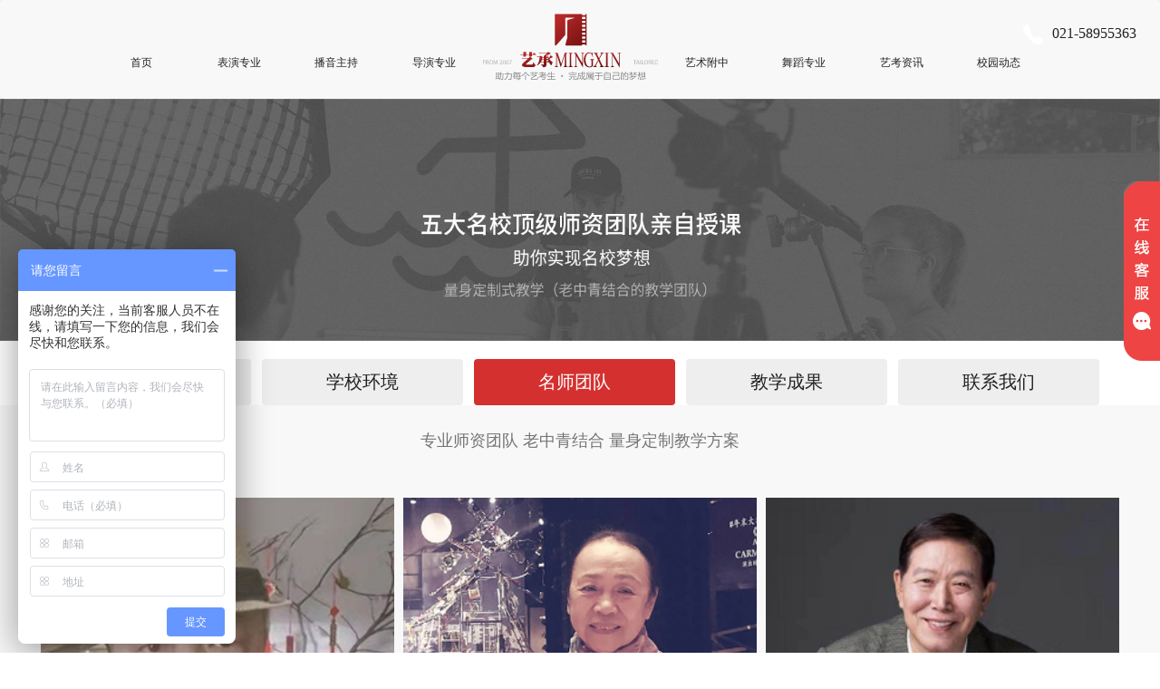

--- FILE ---
content_type: text/html; Charset=utf-8
request_url: http://www.shycmx.com/mingshi/
body_size: 7412
content:
<!DOCTYPE html>
<html lang="en">
<head>
    <meta charset="UTF-8">
    <meta name="viewport" content="width=device-width, initial-scale=1, minimum-scale=1, maximum-scale=1, user-scalable=no">
    <meta content="width=device-width, initial-scale=1.0, maximum-scale=1.0, user-scalable=0;" name="viewport" />
    <meta http-equiv="X-UA-Compatible" content="ie=edge">
    <link rel="stylesheet" href="/css/swiper.min.css">
    <link rel="stylesheet" href="/bootstrap/bootstrap.min.css">
    <link rel="stylesheet" href="/css/base.css">
<title>名师团队_明鑫艺考</title>

<body>
    <div class="school_dynamic" style="overflow-x: hidden">
        <div class="school_dynamic_top">
            <div class="school_top clearfix">
                <div class="">
                    <nav class="navbar navbar-default" role="navigation">
                        <div class="container-fluid clearfix">
                            <div class="collapse navbar-collapse" id="example-navbar-collapse">
                                <ul class="nav navbar-nav">
                                    <li><a href="/">首页</a></li>
                                    <li><a href="/byzy/">表演专业</a></li>
                                    <li><a href="/byzc/">播音主持</a></li>
                                    <li><a href="/bdzy/">导演专业</a></li>
                                    <!-- logo -->
                                    <li class="logo"><img src="/img/icon_76_1.svg" alt=""></li>
                                    <li><a href="/fuzhong/">艺术附中</a></li>
                                    <li><a href="/wdzy/">舞蹈专业</a></li>
                                    <li><a href="/news/">艺考资讯</a></li>
                                    <li><a href="/dongtai/">校园动态</a></li>
                                </ul>
                            </div>
                        </div>
                    </nav>
                    <div class="index_phone clearfix">
                        <div class="phone_left">
                            <img src="/img/icon_13.png" alt="">
                        </div>
                        <div class="phone_right">021-58955363</div>
                    </div>
                </div>
                <div class="index_nav">
                    <nav class="navbar navbar-default" role="navigation">
                        <div class="container-fluid clearfix">
                            <div class="collapse navbar-collapse" id="example-navbar-collapse">
                                <ul class="nav navbar-nav">
                                    <li><a href="/">首页</a></li>
                                    <li><a href="/byzy/">表演专业</a></li>
                                    <li><a href="/byzc/">播音主持</a></li>
                                    <li><a href="/bdzy/">导演专业</a></li>
                                    <!-- logo -->
                                    <li class="logo"><img src="/img/icon_76_1.svg" alt=""></li>
                                    <li><a href="/fuzhong/">艺术附中</a></li>
                                    <li><a href="/wdzy/">舞蹈专业</a></li>
                                    <li><a href="/news/">艺考资讯</a></li>
                                    <li><a href="/dongtai/">校园动态</a></li>
                                </ul>
                            </div>
                        </div>
                    </nav>
                    <div class="index_phone clearfix">
                        <div class="phone_left">
                            <img src="/img/icon_13.png" alt="">
                        </div>
                        <div class="phone_right">021-58955363</div>
                    </div>
                </div>
                <div class="school_pic">
                    <img src="/img/kc-sz.jpg" alt="">
                </div>
            </div>
        </div>
        <!-- 移动端 -->
        <div class="index_top_move">
            <!-- logo -->
            <div class="move_logo clearfix">
                <div class="logo_box">
                    <div class="logo_top clearfix">
                        <div class="logo_top_move">
                            <img src="/img/icon_76_1.svg" alt="">
                        </div>
                    </div>
                    <div class="move_nav_icon">
                        <img src="/img/nav.svg" alt="">
                    </div>
                </div>
            </div>
            <!-- 导航栏 -->
            <div class="modal_move_banner">
            </div>
            <div class="navbar-collapse move_nav">
                <div class="logo_box">
                    <div class="logo_top clearfix">
                        <div class="logo_top_move_slide">
                            <img src="/img/icon_76_1.svg" alt="">
                        </div>
                    </div>
                </div>
                <ul class="nav navbar-nav">
                    <li><a href="/">首页</a></li>
                
                    <li><a href="/byzy/">表演专业</a></li>
                
                    <li><a href="/byzc/">播音主持</a></li>
                
                    <li><a href="/bdzy/">导演专业</a></li>
                
                    <li><a href="/fuzhong/">艺术附中</a></li>
                
                    <li><a href="/wdzy/">舞蹈专业</a></li>
                
                    <li><a href="/news/">艺考资讯</a></li>
                
                    <li><a href="/about/">关于我们</a></li>
                
                    <li><a href="/dongtai/">校园动态</a></li>
                
                    <li class="move_phone_box">
                        <div class="move_phone">
                            <div class="move_phone_left">
                                <img src="/img/icon_13.png" alt="">
                            </div>
                            <div class="move_phone_right">021-58955363</div>
                        </div>
                    </li>
                </ul>
            </div>
        </div>
        <!-- 按钮 -->
        <div class="about_btn_group">
            <div class="container clearfix">
                <a href="/about/" class="about_btns">学校简介</a>
                <a href="/huanjing/" class="about_btns about_move_btn">学校环境</a>
                <a href="/mingshi/" class="about_btns choice_btn">名师团队</a>
                <a href="/chengguo/" class="about_btns">教学成果</a>
                <a href="/contact/" class="about_btns about_last_btn">联系我们</a>
            </div>
        </div>
        <!-- 老师 -->
        <div class="about_teacher_list">
            <!-- 教师介绍弹窗 -->
            <div class="modal fade " id="myModal1-1" tabindex="-1" role="dialog" aria-labelledby="myModalLabel" aria-hidden="true">
                <div class="modal-dialog teacher_modal">
                    <div class="modal-content">
                        <div class="close_icon" data-dismiss="modal" aria-hidden="true">
                            <img src="/img/close.png" alt="">
                        </div>
                        <div class="modal-footer clearfix ">
                            <!-- pc -->
                            <div class="layout flex_row justify teacher_modal_pc">
                                <dl class="teacher_modal_l">
                                    <dt>
                                        <img src="/img/icon_26.png" alt="">
                                    </dt>
                                </dl>
                                <!-- 介绍 -->
                                <div class="teacher_modal_r">
                                    <div class="teacher_motto teacher_name">
                                        宋怀强
                                    </div>
                                    <div class="teacher_position position_list">明鑫艺考专业总督导</div>
                                    <div class="teacher_position teacher_modal_bot click_bottom">明星学生：陆毅、王志文、乐嘉、郭达等一大批活跃在影视、话剧的优秀演员、导演</div>
                                </div>
                            </div>
                            <!-- 手机 -->
                            <div class="layout flex_diection justify teacher_modal_move">
                                <dl class="teacher_modal_l">
                                    <dt>
                                        <img src="/img/icon_26.png" alt="">
                                    </dt>
                                </dl>
                                <!-- 介绍 -->
                                <div class="teacher_modal_r">
                                    <div class="teacher_motto teacher_name">
                                        宋怀强
                                    </div>
                                    <div class="teacher_position position_list">明鑫艺考专业总督导</div>
                                    <div class="teacher_position teacher_modal_bot click_bottom">明星学生：陆毅、王志文、乐嘉、郭达等一大批活跃在影视、话剧的优秀演员、导演</div>
                                </div>
                            </div>
                        </div>
                    </div>
                </div>
            </div>
            <div class="container clearfix">
                <div class="about_teacher_des">专业师资团队 老中青结合 量身定制教学方案</div>
                <!-- pc -->
                <div class="row about_teacher_pc">
                    
                       
                    <div class="col-md-4 col-xs-6">
                        <dl>
                            <dt>
                                <img src="/upfile/202405/2024052750910133.png" alt="" class="person_img">
                                <div class="check_diploma">
                                    <div class="diploma_word show_modal" data-toggle="modal" data-target="#myModal1-1">详细介绍</div>
                                </div>
                            </dt>
                            <dd class="">
                                <div class="about_teach_dd_box layout flex_diection justify">
                                    <div class="teacher_motto">
                                        <i>黄晟</i>
                                    </div>
                                    <div class="teacher_position">教授</div>
                                    <div class="teacher_word"></div>
                                </div>
                            </dd>
                        </dl>
                    </div>
                    
                       
                    <div class="col-md-4 col-xs-6">
                        <dl>
                            <dt>
                                <img src="/upfile/202003/2020031064532417.jpg" alt="" class="person_img">
                                <div class="check_diploma">
                                    <div class="diploma_word show_modal" data-toggle="modal" data-target="#myModal1-1">详细介绍</div>
                                </div>
                            </dt>
                            <dd class="">
                                <div class="about_teach_dd_box layout flex_diection justify">
                                    <div class="teacher_motto">
                                        <i>李贵平</i>
                                    </div>
                                    <div class="teacher_position">教授</div>
                                    <div class="teacher_word">李贵平教授/导演教师毕业于中央戏剧学院，从事导演及教…</div>
                                </div>
                            </dd>
                        </dl>
                    </div>
                    
                       
                    <div class="col-md-4 col-xs-6">
                        <dl>
                            <dt>
                                <img src="/upfile/202003/2020031147457729.jpg" alt="" class="person_img">
                                <div class="check_diploma">
                                    <div class="diploma_word show_modal" data-toggle="modal" data-target="#myModal1-1">详细介绍</div>
                                </div>
                            </dt>
                            <dd class="">
                                <div class="about_teach_dd_box layout flex_diection justify">
                                    <div class="teacher_motto">
                                        <i>李越</i>
                                    </div>
                                    <div class="teacher_position">播音高级职称评委</div>
                                    <div class="teacher_word">播音主持教师，毕业于中国传媒大学,现任全国播音主持委…</div>
                                </div>
                            </dd>
                        </dl>
                    </div>
                    
                       
                    <div class="col-md-4 col-xs-6">
                        <dl>
                            <dt>
                                <img src="/upfile/202003/2020031442119125.jpg" alt="" class="person_img">
                                <div class="check_diploma">
                                    <div class="diploma_word show_modal" data-toggle="modal" data-target="#myModal1-1">详细介绍</div>
                                </div>
                            </dt>
                            <dd class="">
                                <div class="about_teach_dd_box layout flex_diection justify">
                                    <div class="teacher_motto">
                                        <i>程晓桦</i>
                                    </div>
                                    <div class="teacher_position">教授</div>
                                    <div class="teacher_word">台词教师/著名配音演员，曾任上戏、东华、视觉担任台词…</div>
                                </div>
                            </dd>
                        </dl>
                    </div>
                    
                       
                    <div class="col-md-4 col-xs-6">
                        <dl>
                            <dt>
                                <img src="/upfile/202405/2024052750254161.png" alt="" class="person_img">
                                <div class="check_diploma">
                                    <div class="diploma_word show_modal" data-toggle="modal" data-target="#myModal1-1">详细介绍</div>
                                </div>
                            </dt>
                            <dd class="">
                                <div class="about_teach_dd_box layout flex_diection justify">
                                    <div class="teacher_motto">
                                        <i>司琨</i>
                                    </div>
                                    <div class="teacher_position">台词/优秀教师</div>
                                    <div class="teacher_word"></div>
                                </div>
                            </dd>
                        </dl>
                    </div>
                    
                       
                    <div class="col-md-4 col-xs-6">
                        <dl>
                            <dt>
                                <img src="/upfile/202003/2020031147884665.jpg" alt="" class="person_img">
                                <div class="check_diploma">
                                    <div class="diploma_word show_modal" data-toggle="modal" data-target="#myModal1-1">详细介绍</div>
                                </div>
                            </dt>
                            <dd class="">
                                <div class="about_teach_dd_box layout flex_diection justify">
                                    <div class="teacher_motto">
                                        <i>吴国民</i>
                                    </div>
                                    <div class="teacher_position">教授</div>
                                    <div class="teacher_word">形体教师，上海舞蹈学校 音舞科主任, .国家一级演员，执…</div>
                                </div>
                            </dd>
                        </dl>
                    </div>
                    
                </div>
                <!-- 手机 -->
                <div class="row about_teacher_move">
                    
                       
                    <div class="col-md-4 col-xs-6">
                        <dl>
                            <dt data-toggle="modal" data-target="#myModal1-1" class="show_modal">
                                <img src="/upfile/202405/2024052750910133.png" alt="" class="person_img">
                            </dt>
                            <dd class="">
                                <div class="about_teach_dd_box layout flex_diection justify">
                                    <div class="teacher_motto">
                                        <i>黄晟</i>
                                    </div>
                                    <div class="teacher_position">教授</div>
                                    <div class="teacher_word"></div>
                                </div>
                            </dd>
                        </dl>
                    </div>
                    
                       
                    <div class="col-md-4 col-xs-6">
                        <dl>
                            <dt data-toggle="modal" data-target="#myModal1-1" class="show_modal">
                                <img src="/upfile/202003/2020031064532417.jpg" alt="" class="person_img">
                            </dt>
                            <dd class="">
                                <div class="about_teach_dd_box layout flex_diection justify">
                                    <div class="teacher_motto">
                                        <i>李贵平</i>
                                    </div>
                                    <div class="teacher_position">教授</div>
                                    <div class="teacher_word"></div>
                                </div>
                            </dd>
                        </dl>
                    </div>
                    
                       
                    <div class="col-md-4 col-xs-6">
                        <dl>
                            <dt data-toggle="modal" data-target="#myModal1-1" class="show_modal">
                                <img src="/upfile/202003/2020031147457729.jpg" alt="" class="person_img">
                            </dt>
                            <dd class="">
                                <div class="about_teach_dd_box layout flex_diection justify">
                                    <div class="teacher_motto">
                                        <i>李越</i>
                                    </div>
                                    <div class="teacher_position">播音高级职称评委</div>
                                    <div class="teacher_word"></div>
                                </div>
                            </dd>
                        </dl>
                    </div>
                    
                       
                    <div class="col-md-4 col-xs-6">
                        <dl>
                            <dt data-toggle="modal" data-target="#myModal1-1" class="show_modal">
                                <img src="/upfile/202003/2020031442119125.jpg" alt="" class="person_img">
                            </dt>
                            <dd class="">
                                <div class="about_teach_dd_box layout flex_diection justify">
                                    <div class="teacher_motto">
                                        <i>程晓桦</i>
                                    </div>
                                    <div class="teacher_position">教授</div>
                                    <div class="teacher_word"></div>
                                </div>
                            </dd>
                        </dl>
                    </div>
                    
                       
                    <div class="col-md-4 col-xs-6">
                        <dl>
                            <dt data-toggle="modal" data-target="#myModal1-1" class="show_modal">
                                <img src="/upfile/202405/2024052750254161.png" alt="" class="person_img">
                            </dt>
                            <dd class="">
                                <div class="about_teach_dd_box layout flex_diection justify">
                                    <div class="teacher_motto">
                                        <i>司琨</i>
                                    </div>
                                    <div class="teacher_position">台词/优秀教师</div>
                                    <div class="teacher_word"></div>
                                </div>
                            </dd>
                        </dl>
                    </div>
                    
                       
                    <div class="col-md-4 col-xs-6">
                        <dl>
                            <dt data-toggle="modal" data-target="#myModal1-1" class="show_modal">
                                <img src="/upfile/202003/2020031147884665.jpg" alt="" class="person_img">
                            </dt>
                            <dd class="">
                                <div class="about_teach_dd_box layout flex_diection justify">
                                    <div class="teacher_motto">
                                        <i>吴国民</i>
                                    </div>
                                    <div class="teacher_position">教授</div>
                                    <div class="teacher_word"></div>
                                </div>
                            </dd>
                        </dl>
                    </div>
                    
                </div>
            </div>
        </div>
            <!-- 底部 -->
        <div class="all_footer">
            <div class="footer_content ">
                <nav class="navbar navbar-default footer_nav" role="navigation">
                    <div class="container-fluid clearfix">
                        <div class="footer_collapse navbar-collapse" id="example-navbar-collapse">
                            <ul class="nav navbar-nav">
                                <li><a href="/">首页</a></li>
                            
                                <li><a href="/byzy/">表演专业</a></li>
                            
                                <li><a href="/byzc/">播音主持</a></li>
                            
                                <li><a href="/bdzy/">导演专业</a></li>
                            
                                <li><a href="/fuzhong/">艺术附中</a></li>
                            
                                <li><a href="/wdzy/">舞蹈专业</a></li>
                            
                                <li><a href="/news/">艺考资讯</a></li>
                            
                                <li><a href="/about/">关于我们</a></li>
                            
                                <li><a href="/dongtai/">校园动态</a></li>
                            
                                <li><a href="/contact/">联系我们</a></li>
                            </ul>
                        </div>
                    </div>
                </nav>
                <div class="clearfix footer_contact_methods">
                    <div class="row">
                        <div class="col-md-12">
                            <div class="row move_footer_contect">
                                <div class="col-md-5 col-xs-2 contact_img">
                                    <img src="/img/icon_10.png" alt="">
                                </div>
                                <div class="col-md-7 col-xs-10 contact_phone">
                                    021-58955363
                                </div>
                            </div>
                        </div>
                    </div>
                </div>
                <!-- 二维码 -->
                <div class="clearfix footer_qr_code">
                    <div class="row">
                        <div class="col-md-12">
                            <div class="col-md-3 col-xs-0"></div>
                            <div class="col-md-3 col-xs-6">
                                <dl>
                                    <dt class="qr_pic">
                                            <img src="/img/qr.jpg" alt="">
                                        </dt>
                                    <dd class="qr_tips">
                                        扫码关注微信公众号
                                    </dd>
                                </dl>
                            </div>
                            <div class="col-md-3 col-xs-6">
                                <dl>
                                    <dt class="qr_pic qr_pic_r">
                                            <img src="/img/qr1.jpg" alt="">
                                        </dt>
                                    <dd class="qr_tips qr_tips_r">
                                        扫码关注微博
                                    </dd>
                                </dl>
                            </div>
                            <div class="col-md-3 col-xs-0"></div>
                        </div>
                    </div>
                </div>
                <div class="clearfix footer_qq size_five">
                    <!-- pc -->
                    <div class="row footer_qq_pc">
                        <div class="col-md-3 col-xs-0"></div>
                        <div class="col-md-3 col-xs-6">QQ：1603014923 朱老师</div>
                        <div class="col-md-3 col-xs-6">地址：上海普陀区长寿路652号F座6楼</div>
                        <div class="col-md-3 col-xs-0"></div>
                    </div>
                    <!-- 手机 -->
                    <div class="row footer_qq_move">
                        <div class="bottom_qq">QQ：1603014923 朱老师</div>
                        <div class="bottom_address">地址：上海普陀区长寿路652号F座6楼</div>
                    </div>
                </div>
                <div class="footer_record size_five">© 艺承明鑫 All Rights Reserved. <a href="http://beian.miit.gov.cn/" target="_blank">沪ICP备19036205号-1</a>  上海铄栩教育科技有限公司 <script>
var _hmt = _hmt || [];
(function() {
  var hm = document.createElement("script");
  hm.src = "https://hm.baidu.com/hm.js?683b7fa6818579b31206c88ad77efb3b";
  var s = document.getElementsByTagName("script")[0]; 
  s.parentNode.insertBefore(hm, s);
})();
</script>
<script>
var _hmt = _hmt || [];
(function() {
  var hm = document.createElement("script");
  hm.src = "https://hm.baidu.com/hm.js?4840382fb1d1d58c8258dcf6d88d93f1";
  var s = document.getElementsByTagName("script")[0]; 
  s.parentNode.insertBefore(hm, s);
})();
</script></div>
            </div>
        </div>
<style type="text/css">
*{margin:0;padding:0;list-style-type:none;}
a,img{border:0;}
/* suspend */
.suspend{width:40px;height:198px;position:fixed;top:200px;right:0;overflow:hidden;z-index:9999;}
.suspend dl{width:120px;height:198px;border-radius:25px 0 0 25px;padding-left:40px;box-shadow:0 0 5px #e4e8ec;}
.suspend dl dt{width:40px;height:198px;background:url(/img/suspend.png);position:absolute;top:0;left:0;cursor:pointer;}
.suspend dl dd.suspendQQ{width:120px;height:85px;background:#ffffff;}
.suspend dl dd.suspendQQ a{width:120px;height:85px;display:block;background:url(/img/suspend.png) -40px 0;overflow:hidden;}
.suspend dl dd.suspendTel{width:120px;height:112px;background:#ffffff;border-top:1px solid #e4e8ec;}
.suspend dl dd.suspendTel a{width:120px;height:112px;display:block;background:url(/img/suspend.png) -40px -86px;overflow:hidden;}
* html .suspend{position:absolute;left:expression(eval(document.documentElement.scrollRight));top:expression(eval(document.documentElement.scrollTop+200))}
</style>
<!-- 代码部分begin -->
<div class="suspend">
	<dl>
		<dt class="IE6PNG"></dt>
		<dd class="suspendQQ"><a target="_blank" href="http://wpa.qq.com/msgrd?v=3&uin=1603014923&site=qq&menu=yes"></a></dd>
		<dd class="suspendTel"><a href="javascript:void(0);"></a></dd>
	</dl>
</div>
<script src="http://www.lanrenzhijia.com/ajaxjs/jquery.min.js"></script>
<script type="text/javascript">           
$(function(){
	$(".suspend").mouseover(function() {
        $(this).stop();
        $(this).animate({width: 160}, 400);
    });
    $(".suspend").mouseout(function() {
        $(this).stop();
        $(this).animate({width: 40}, 400);
    });
});
</script>
<!-- 代码部分end -->
<!-- 声明begin -->
<!--<style type="text/css">
    #box{
        position: fixed;
        right: 0;
        bottom: 0;
    }
    #box #close{
        width: 25px;
        height: 25px;
        position: absolute;
        right: 0;
        top: 0;
        cursor: pointer;
    }
</style>
<div id="box">
    <span id="close"></span>
    <div id="top">
        <img src="/img/right_close.png" >
    </div>
    <div id="bottom">
        <a href="/dongtai/299.html" target="_blank"><img src="/img/right_bottom.jpg"></a>
    </div>
</div>
<script src="/js/myFun.js" type="text/javascript" charset="utf-8"></script>
<script type="text/javascript">
    window.addEventListener('load',function(){
        //获取事件源
        var box = document.getElementById('box');
        var close = document.getElementById('close');
        var top = document.getElementById('top');
        var bottom = document.getElementById('bottom');
        //绑定事件
        close.addEventListener('click',function(){
            animation(bottom,{"height":0},function(){
                animation(box,{"width":0},function(){
                    close.style.display = 'none';
                })
            })
        });
    })
</script>-->
<!-- 声明end -->
    <script src="/js/jquery.js "></script>
    <script src="/bootstrap/bootstrap.min.js "></script>
    <script>
        $(".about_btns").click(function() {
                $(this).addClass("choice_btn")
                $(this).siblings("a").removeClass("choice_btn")
            })
            // 移动端导航栏显示
        $(".move_nav_icon img").click(function() {
            $(".modal_move_banner").show();
            $(".move_nav").addClass("slide_left");
        })

        $(".modal_move_banner").click(function() {
            $(".modal_move_banner").hide();
            $(".move_nav").removeClass("slide_left");
        })

        // 底部
        $(".footer_nav_icon img").click(function() {
            $(".footer_nav").toggle()
        });
    </script>
    <script>
        // 关于我们
        $(".show_modal").click(function() {
            let url = $(this).parents("dl").find(".person_img").attr("src");
            $(".modal_student_pic").children("img").attr("src", url);
            $(".teacher_modal_l").find("img").attr("src", url);
            let index = $(this).parents(".col-md-4").index();
            let studentPic = [""]
            $(".modal_student_diploma_pic").find("img").attr("src", studentPic[index]);
            var teacherName = ["黄晟", "李贵平", "李越", "程晓桦", "司琨", "吴国民", ];
            var teacherPosition = ["教授", "教授", "播音高级职称评委", "教授", "台词/优秀教师", "教授", "乐理教师", "舞蹈|优秀教师", ];
            var contentTeach = ["台词教师  原重庆大学表演系主任。重庆市教委大、中、小学艺术委员会理事，戏剧专委会主任。", "艺承导表演专业教师，中央戏剧学院毕业，从事导演及教学工作45年+", "毕业于中国传媒大学, 播音系列全国高级职称评委。执教35年+", "", "擅长根据学员条件与性格，定制编写台词稿件，艺考带教经验5年+", "形体教师，上海舞蹈学校音舞科主任, 国家一级演员，执教35年+", "上海音乐学院 作曲系  研究生毕业，拥有多年艺考带教经验", "上海戏剧学院硕士研究生，擅长中国舞", ]
            $(".teacher_name").html(teacherName[index]);
            $(".position_list").html(teacherPosition[index]);
            $(".click_bottom").html(contentTeach[index]);
            $(".click_center").html(contentTeach1[index]);
        })
    </script>
    <script>
        // 教室
        $(".hostel_pic_single").click(function() {
            var url = $(this).find(".main_pic").attr("src");
            $(".class_room_pic").find("img").attr("src", url)
        })
    </script>
    <script>
        window.onscroll = function() {
            var t1 = document.documentElement.scrollTop || document.body.scrollTop;
            if (t1 > 0) {
                $(".detail_nav").addClass("fiexed_nav")
                $(".index_nav").addClass("fiexed_nav")
            } else {
                $(".detail_nav").removeClass("fiexed_nav")
                $(".index_nav").removeClass("fiexed_nav")
            }

        }
    </script>
</body>
</html>

--- FILE ---
content_type: text/css
request_url: http://www.shycmx.com/css/base.css
body_size: 13395
content:
body,
html,
ul,
li,
p,
h1,
h2,
h3,
h4,
dl,
dd,
form,
input,
textarea,
select {
    padding: 0;
    margin: 0;
}


/*单行溢出*/

.one-txt-cut {
    overflow: hidden;
    white-space: nowrap;
    text-overflow: ellipsis;
}


/*多行溢出 手机端使用*/

.txt-cut {
    overflow: hidden;
    text-overflow: ellipsis;
    display: -webkit-box;
    /* -webkit-line-clamp: 2; */
    -webkit-box-orient: vertical;
}

body,
html {
    word-wrap: break-word;
    font-weight: "微软雅黑";
    font-family: Source Han Sans CN;
    overflow-x: hidden;
}

ul,
li {
    list-style: none;
}

i {
    font-style: normal;
}

img {
    border: none;
}

a {
    cursor: pointer;
}

a,
a:hover {
    text-decoration: none;
}

a:hover {
    color: #D53030!important
}

.clearfix:after {
    content: ".";
    display: block;
    height: 0;
    visibility: hidden;
    clear: both;
}

.clearfix {
    *zoom: 1;
}

#WidgetFloaterPanels {
    display: none !important;
}


/* flex布局 */

.layout {
    display: -moz-box;
    display: -webkit-box;
    display: -ms-flexbox;
    display: -webkit-flex;
    display: flex;
}


/* align-item */

.align_center {
    -moz-box-align: center;
    -webkit-box-align: center;
    -ms-flex-align: center;
    -webkit-align-items: center;
    align-items: center;
    -moz-box-pack: center;
    -webkit-box-pack: center;
    -ms-flex-pack: center;
}

.align_left {
    -moz-box-align: flex-start;
    -webkit-box-align: flex-start;
    -ms-flex-align: flex-start;
    -webkit-align-items: flex-start;
    align-items: flex-start;
    -moz-box-pack: flex-start;
    -webkit-box-pack: flex-start;
    -ms-flex-pack: flex-start;
}


/* justify */

.justify {
    -webkit-justify-content: space-between;
    justify-content: space-between;
    -moz-box-pack: space-between;
    -webkit-box-pack: space-between;
    box-pack: space-between;
}

.justify_around {
    -webkit-justify-content: space-around;
    justify-content: space-around;
    -moz-box-pack: space-around;
    -webkit-box-pack: space-around;
    box-pack: space-around;
}

.justify_center {
    justify-content: center;
    -webkit-justify-content: center;
    -moz-box-pack: center;
    -webkit-box-pack: center;
    box-pack: center;
}


/* flex-direction */

.flex_diection {
    -webkit-box-orient: vertical;
    -webkit-box-direction: normal;
    -moz-box-orient: vertical;
    -moz-box-direction: normal;
    flex-direction: column;
    -webkit-flex-direction: column;
}

.flex_row {
    flex-direction: row;
    -webkit-flex-direction: row;
    -moz-flex-direction: row;
    -ms-flex-direction: row;
    -o-flex-direction: row;
}

.swiper-container-horizontal>.swiper-pagination-bullets .swiper-pagination-bullet {
    margin: 0 10px;
}


/* 优秀学员弹窗 */

.diploma_modal {
    margin: 100px auto;
    border: none;
}


/* 关闭按钮 */

.close_icon {
    background-color: #fff;
    position: absolute;
    right: 0;
    top: -80px;
    padding: 6px;
}

.modal-footer {
    padding: 30px;
}


/* 学生图片 */

.modal_student_pic img {
    width: 100%;
    border-radius: 10px;
}


/* 毕业证图片 */

.modal_student_diploma_pic {
    margin: 20px auto;
}

.modal_student_diploma_pic img {
    width: 100%;
}


/* 教师弹窗 */

.teacher_modal {
    margin: 100px auto;
    width: 900px
}

.teacher_modal_move {
    display: none
}

.teacher_modal_l {
    margin-right: 20px;
}

.teacher_modal_l img {
    width: 100%;
}

.teacher_modal_r {
    text-align: left;
}

.teacher_modal_bot {
    margin: 15px 0;
    color: #757575
}

.diploma_img {
    display: none
}


/* 环境弹窗 */

.class_room_modal {
    margin: 200px auto;
    /* width: 800px; */
}

.class_room_pic img {
    width: 100%;
}


/* 视频弹窗 */

.video_modal {
    width: 1000px;
    margin: 200px auto;
}

.video_bg_modal {
    position: absolute;
    top: 0;
    left: 0;
}


/* 内容 */

.modal-footer {
    border: none;
}


/* 首页 */

.index_top {
    position: relative;
    background-color: #000;
}

.index_nav {
    z-index: 999;
    top: 0;
    left: 0;
    width: 100%;
    background-color: #eee;
    position: fixed
}

.detail_nav {
    z-index: 999;
    background-color: #eee;
    top: 0;
    left: 0;
    position: fixed;
    width: 100%;
}

.index_phone {
    position: absolute;
    right: 26px;
    top: 26px;
    color: #fff;
    font-size: 16px
}

.phone_left,
.phone_right {
    float: left
}

.phone_left {
    width: 22px;
}

.phone_left img {
    width: 100%
}

.phone_right {
    margin-left: 10px;
    color: #212121
}

.navbar-collapse {
    margin: 0 auto!important;
}

.collapse {
    width: 73%;
}

.collapse ul {
    width: 100%;
}


/* logo */

.logo {
    display: block;
    color: #fff;
    text-align: center;
    margin-bottom: 16px;
}

.logo_top {
    padding: 18px 34px 12px;
    display: flex;
    flex-direction: row;
    justify-content: space-between;
    align-items: flex-end;
}

.logo_top_content {
    opacity: .5;
}

.logo_right_content {
    opacity: .5;
}

.index_top_wrap .navbar-default .navbar-nav>li>a,
.course_top .navbar-default .navbar-nav>li>a,
.school_dynamic_top .navbar-default .navbar-nav>li>a {
    color: #212121;
    font-size: 12px;
}

.detail_nav .navbar-default .navbar-nav>li>a {
    color: #212121;
    font-size: 18px;
}

.detail_nav .navbar-default {
    background-color: #eee
}

.navbar-default {
    border: 0;
}

.footer_content .navbar-default {
    background-color: #2A2C2F
}

.index_banner {
    width: 100%;
}

.index_banner ul li {
    width: 100%;
}

.index_banner ul li img {
    width: 100%;
    height: 100%;
}

.navbar {
    margin-bottom: 0;
}

.index_tips_single {
    margin: 20px;
    text-align: center;
    font-size: 16px;
    color: #757575;
}

.index_tips_single dt {
    padding: 0 0 10px
}

.move_phone_box {
    border-bottom: none!important;
}

.move_phone {
    color: #fff;
    margin: 10vh auto;
    overflow: hidden;
    width: 80%;
    padding: 10px;
    background-color: #4C4C4C;
    border-radius: 20px;
    text-align: center;
}

.modal_move_banner {
    width: 100%;
    background: #4C4C4C;
    position: fixed;
    top: 0;
    left: 0;
    height: 100vh;
    display: none;
    z-index: 998;
    opacity: 0.7;
}

.move_phone_left,
.move_phone_right {
    float: left;
    margin-left: 4%
}

.move_phone_left {
    margin-left: 12%
}

.move_phone_right {
    font-size: 16px
}

.img_show {
    display: block;
    height: 90px;
}

.img_show img {
    height: 100%
}

.persent_img {
    height: 100px!important
}

.dd_top {
    color: #212121;
    font-size: 26px;
    width: 100%;
    white-space: nowrap;
    overflow: hidden;
    text-overflow: ellipsis;
}

.index_title {
    font-weight: bold;
    color: #000;
    font-size: 26px;
    margin-top: 50px;
}

.index_title_tips {
    font-size: 16px;
    color: #757575;
    margin-bottom: 26px;
}

.index_btn {
    width: 167px;
    height: 44px;
    border: 1px solid rgba(181, 181, 181, 1);
    text-align: center;
    line-height: 44px;
    margin: 30px auto;
}

.index_btn a {
    font-size: 18px;
    color: #212121;
}

.index_btn:hover {
    border-color: #D53030;
}

.index_btn:hover a {
    color: #D53030;
}


/* 移动端 */

.index_top_move {
    width: 100%;
    text-align: center;
    display: none;
    position: relative;
}

.logo_box {
    position: relative;
}

.move_nav_icon {
    text-align: right;
    z-index: 990;
    position: absolute;
    bottom: 12px;
    right: 5px;
    width: 27px;
}

.logo_top_move {
    width: 60%;
    margin: auto;
}

.index_move_banner {
    width: 100%;
    height: 180px;
    position: relative;
    overflow: hidden;
}

.index_move_banner ul li img {
    width: 100%;
    height: 100%;
}

.move_nav {
    display: none;
    position: fixed;
    top: 124px;
    left: 0;
    z-index: 999;
    width: 100%;
    background-color: #2A2C2F;
    height: 100vh;
}

.move_nav a {
    color: #fff;
}


/* 优秀学员 */

.index_excellent {
    background-color: #F8F8F8;
    text-align: center;
    position: relative;
}


/* 毕业证弹窗 */

.diploma_dialog {
    position: absolute;
    top: 0;
    left: 50%;
    transform: translate(-50%)
}

.swiper-container2 {
    margin-top: 26px;
}

.swiper-container2-1 {
    display: none
}

.swiper-container2 dl {
    width: 100%;
    margin-left: -50%;
    margin-bottom: 20px;
    position: relative;
}

.swiper-container2 dl img {
    width: 100%;
}

.swiper-container2 dd,
.swiper-container2-1 dd {
    background-color: #fff;
}

.swiper-slide-active {
    opacity: .5
}

.index_top .swiper-slide-active {
    opacity: 1
}

.opacity_five {
    opacity: .5
}

.swiper-container2 dl:hover .check_diploma {
    display: block;
}

.swiper-slide-active dl:hover .check_diploma {
    display: none;
}

.swiper-button-prev {
    background-image: none;
    left: 8.2%;
    top: 48%;
}

.swiper-container2-1 dl {
    margin-bottom: 20px
}

.swiper-button-next {
    background-image: none;
    right: 9.2%;
    top: 48%;
}


/* 金牌专业 */

.index_major {
    text-align: center;
    background-color: #fff;
}

.index_majors {
    /* margin-top: 30px */
}

.index_major_single {
    position: relative;
    color: #fff;
    cursor: pointer;
}

.index_major_single:hover {
    color: #D53030;
}

.index_major_single img {
    width: 100%;
    height: 100%;
}

.index_major_cover {
    position: absolute;
    bottom: 0;
    left: 0;
    height: 75px;
    width: 100%;
    background-color: rgba(0, 0, 0, .5);
}

.index_cover_title {
    font-size: 26px;
    color: #fff;
}

.index_cover_tips {
    font-size: 16px;
    opacity: .5;
    color: #fff;
}


/* 艺承名师 */

.index_teacher {
    background-color: #F8F8F8;
    text-align: center
}

.swiper-container3 {
    /* margin-top: 56px; */
    position: relative;
}

.swiper-container3 dl {
    width: 100%;
    margin-left: -50%;
}

.swiper-container3 dl img {
    width: 100%;
}

.swiper-slide-active dt:hover .check_diploma {
    display: none;
}

.swiper-container3 dt:hover .check_diploma {
    display: block;
}

.swiper-container3 dd {
    background-color: #fff;
}

.swiper-container3 dt {
    position: relative;
}

.swiper-container3-1 {
    display: none;
    position: relative;
    margin-top: 28px;
}

.swiper-container3-1 dl img {
    width: 100%;
}

.swiper-container3-1 dd {
    background-color: #fff;
}

.swiper-container3-1 dt {
    position: relative;
}

.swiper-button-prev3 {
    left: 8%;
}

.swiper-button-next3 {
    right: 9%;
}

.course_prev {
    left: 1%;
    top: 40%;
}

.course_next {
    right: 4%;
    top: 40%;
}

.delete_css {
    margin-bottom: 26px;
}


/* 介绍 */

.index_introduc {
    background-color: #fff;
    margin-bottom: 210px;
}

.index_intro_l {
    text-align: center;
    margin-top: 50px;
}

.index_l_logo {
    width: 105px;
    margin: 0 auto;
    margin-bottom: 80px;
}

.index_l_logo img {
    width: 100%
}

.index_intro_word {
    width: 80%;
    font-size: 16px;
    color: #757575;
    line-height: 28px;
    margin: 0 auto;
    text-align: left;
    margin-bottom: 7%;
}

.index_intro_title {
    font-size: 26px;
    color: #212121;
}

.index_intro_tips {
    font-size: 16px;
    color: #757575;
    margin-bottom: 70px;
}

.index_adv_single {
    height: 150px;
    display: flex;
    justify-content: space-between;
    flex-direction: column;
    margin-bottom: 70px;
}

.index_adv_title {
    font-size: 26px;
    color: #4C4C4C;
}

.index_adv_content {
    font-size: 16px;
    color: #757575;
    text-align: center;
}


/* 视频 */

.index_video {
    background-color: #2A2C2F;
    position: relative;
}

.index_video a {
    display: inline-block;
}

.video_pic {
    width: 100%;
    height: 152px;
    border: 4px solid #2A2C2F;
}

.video_opacity {
    opacity: 0.4
}

.video_pic_border {
    border: 4px solid rgba(213, 48, 48, 1);
    box-shadow: 0px 0px 32px 0px rgba(0, 0, 0, 0.15);
}

.video_pic img {
    width: 100%;
    height: 100%;
}


/* 单个视频 */

.video_play {
    height: 630px;
    margin-top: -206px;
    position: relative;
}

.index_video .swiper-slide-active,
.index_video .swiper-slide-next {
    opacity: 1;
}

.video_tips {
    margin: 36px 0 60px;
    font-size: 22px;
    color: #fff;
    text-align: center;
}

.swiper-container-video {
    margin-bottom: 45px;
}

.swiper-container-video1 {
    display: none;
}

#video,
#video1,
#video2,
#video3,
#video4 {
    width: 100%;
    height: 100%;
}

.video_bg {
    width: 100%;
    height: 100%;
    position: absolute;
    top: 0;
    left: 0;
}

.video_bg_move {
    width: 100%;
    height: 100%;
    position: absolute;
    top: 0;
    left: 0;
}

.index_video_icon {
    position: absolute;
    top: 50%;
    left: 50%;
    transform: translate(-50%, -50%)
}


/* 学院图片 */

.index_school_pic {
    background-color: #fff;
}

.index_school_pic .col-md-6 {
    padding: 20px 10px 20px 20px
}

.index_fourth_school_img .col-md-6 {
    padding: 0 20px 0 0;
    margin-bottom: 20px
}

.index_school_img {
    position: relative;
}

.show_search_index {
    width: 100%;
    height: 100%;
    display: inline-block;
}

.show_search_index img {
    width: 100%;
    height: 100%;
}

.index_pic_content {
    width: 100%;
    position: absolute;
    bottom: 0;
    left: 0;
    height: 68px;
    background-color: rgba(0, 0, 0, .5);
    color: #fff;
    line-height: 68px;
    font-size: 20px;
    padding-left: 2.4%;
}

.index_pic_quarter {
    height: 289.5px;
    position: relative;
}


/* 新闻资讯 */

.index_news_half_r {
    margin-top: 20px
}

.index_news {
    background-color: #F8F8F8;
    text-align: center;
    padding-bottom: 50px;
}

.index_news_half {
    border-bottom: 2px solid #707070;
    padding-bottom: 1%;
}

.index_news_title {
    float: left;
    font-size: 20px;
    color: #000;
}

.index_news_eng {
    float: right;
    font-size: 14px;
    line-height: 38px;
    color: #D53030;
    font-weight: bold;
}

.index_news_content {
    font-size: 16px;
    padding: 2% 2% 0;
}

.index_news_date {
    color: #707070;
    float: left;
}

.index_news_det {
    color: #000;
    float: left;
    margin-left: 2.5%;
}

.index_news_det:hover {
    color: #D53030
}

.index_news_icon {
    float: right;
    display: none;
}

.all_footer {
    background-color: #2A2C2F;
}

.footer_content {
    padding-top: 2%;
    margin: 0 auto;
    text-align: center;
}

.footer_contact_methods {
    width: 65%;
    margin: 2% auto 3%;
    line-height: 40px;
}

.footer_qr_code {
    margin-bottom: 3%
}

.qr_code {
    display: none;
    position: absolute;
    top: 0;
    right: -80px;
    width: 80px;
    height: 80px;
}

.qr_code img {
    width: 100%;
    height: 100%;
}

.contact_img {
    text-align: right;
}

.contact_phone {
    color: #fff;
    font-size: 28px;
    text-align: left;
}

.footer_nav_icon {
    display: none;
}

.footer_qq {
    text-align: center;
    margin: 0 auto;
    color: #7B7D81;
    font-size: 16px;
    margin-bottom: 1%;
}

.footer_nav {
    display: block
}

.footer_record {
    color: #55585D;
    font-size: 16px;
    padding-bottom: 50px;
    text-align: center;
}

.qr_pic {
    width: 200px;
    height: 200px;
    margin: 0 auto
}

.qr_pic img {
    width: 100%;
    height: 100%;
}

.qr_tips {
    color: #fff;
    font-size: 14px;
    margin-top: 10px;
}


/* 动态详情 */

.detail_main {
    background-color: #F8F8F8;
    padding: 50px 0 150px;
}

.detail_title {
    font-size: 24px;
    color: #212121;
}

.detail_quest {
    font-size: 14px;
    color: #aaa;
    margin: 20px 0;
}

.detail_date {
    font-size: 14px;
    color: #646464;
    margin-bottom: 33px;
}

.detail_banner {
    margin: 33px 0 50px;
}

.detail_pic {
    width: 100%;
    height: 574px;
}

.detail_pic .swiper-slide {
    height: 574px;
}

.detail_pic .swiper-slide-active {
    opacity: 1
}

.detail_pic img {
    width: 100%;
    height: 100%;
}

.detail_pic_tips {
    color: #aaa;
}

.detail_tips_l {
    font-size: 14px;
    margin-top: 26px;
}

.detail_tips_r {
    margin-top: 20px;
    height: 23px;
    position: relative;
    width: 66px;
}

.detail_tips_r .swiper-button-next,
.detail_tips_r .swiper-button-prev {
    height: 23px;
    margin-top: -12px;
}

.detail_tips_r img {
    height: 100%;
}

.detail_tips_num {
    margin-top: 24px;
    font-size: 16px;
}

.detail_content {
    color: #212121;
    font-size: 16px;
    font-family: Microsoft YaHei;
}

.detail_content img{
    height: auto !important;
    max-width: 100% !important;
}

.detail_content_single {
    text-align: left;
    margin-bottom: 30px;
}

.footer_qq_move {
    display: none
}


/* 校园动态 */

.school_top {
    position: relative;
}

.school_pic {
    width: 100%;
}

.school_pic img {
    width: 100%;
    height: 100%;
}

.school_top_word {
    font-size: 18px;
    color: #fff;
    opacity: .8;
    position: absolute;
    bottom: 24%;
    left: 50%;
    transform: translateX(-50%)
}

.school_top_word i {
    margin-right: 30px;
}

.school_main {
    background-color: #f8f8f8;
    padding: 20px 0 75px;
}

.school_list_title {
    margin-bottom: 70px;
}

.school_list_title_l {
    float: right;
    margin-right: -23px
}

.school_list_btn {
    display: inline-block;
    width: 39%;
    height: 51px;
    border-radius: 4px;
    text-align: center;
    line-height: 51px;
    background: rgba(236, 236, 236, 1);
    opacity: 0.9;
    color: #212121;
    font-size: 20px;
    font-family: SimHei;
}

.school_list_title a:hover,
.course_quick_registra a:hover {
    color: #fff!important
}

.title_active {
    background-color: #D53030;
    color: #fff
}

.school_list_year {
    font-size: 25px;
    color: #aaa;
}

.school_list_year div {
    margin-bottom: 46px;
}

.year_now {
    color: #646464;
}

.school_list_time {
    font-size: 12px;
    color: #646464;
    line-height: 25px;
}

.school_single_list {
    margin-bottom: 60px;
}

.school_list_single {
    font-size: 16px;
    color: #212121
}

.school_list_single:hover {
    color: #D53030;
}

.school_list_single a {
    color: #212121
}

.school_single_ans {
    color: #aaa;
    font-size: 14px;
    margin-top: 5px;
}

.school_pagation {
    text-align: center;
}

.pagination>li>a {
    border: none;
    background-color: #f8f8f8;
    color: #212121
}

.pagination {
    margin: 0;
}

.school_video_list {
    margin-top: 60px;
}

.school_video_list dl {
    margin-bottom: 50px;
}

.school_video_pc dl:hover img {
    opacity: .5;
}

.school_video_list dt {
    height: 302px;
    position: relative;
}

.school_video_list dt {
    width: 100%;
}

.school_video_list dd {
    margin-top: 24px;
}

.school_video_list img {
    width: 100%;
    height: 100%;
}

.school_video_date {
    font-size: 12px;
    color: #646464;
    line-height: 22px;
}

.school_video_tips {
    font-size: 16px;
    color: #212121;
}

.school_video_play,
.school_video_play_move {
    width: 60px;
    height: 60px;
    position: absolute;
    top: 50%;
    left: 50%;
    transform: translate(-50%, -50%)
}

.school_video_play img,
.school_video_play_move img {
    width: 100%;
}


/* 课程页面 */

.course_top_word {
    position: absolute;
    bottom: 10%;
    left: 50%;
    transform: translateX(-50%);
    font-size: 20px;
    color: #fff;
}

.course_news {
    background-color: #fff;
}


/* 播音主持 */

.beam_full {
    margin: 0 0 30px;
    position: relative;
}

.beam_full img {
    width: 100%;
}

.bean_quarter {
    margin-bottom: 30px;
    position: relative;
}

.bean_quarter:hover .beam_pic_tips,
.beam_full:hover .beam_pic_tips {
    color: #D53030
}

.bean_quarter img {
    width: 100%;
}

.beam_host {
    text-align: center;
}

.beam_pic_tips {
    position: absolute;
    bottom: 0;
    left: 0;
    width: 100%;
    height: 66px;
    line-height: 64px;
    background-color: rgba(0, 0, 0, .6);
    color: #fff;
    font-size: 20px;
    text-align: left;
    padding-left: 20px;
}

.course_teacher {
    text-align: center;
}

.course_teach_title {
    margin-top: 20px;
}

.teacher_sourse_dl {
    width: 100%;
    margin-right: -15px;
}

.course_teacher dt {
    position: relative;
}

.course_teacher dt img {
    width: 100%;
}

.course_teacher dt:hover .check_diploma {
    display: block;
    font-weight: 400;
}

.course_teacher .swiper-container2 {
    display: none;
    position: relative;
}

.course_teacher .swiper-slide-active {
    opacity: 1
}

.course_input_submit_move {
    display: none
}


/* 优秀学生 */

.course_excellent_student {
    text-align: center;
    background-color: #f8f8f8;
}

.course_student_pic {
    margin-top: 26px;
}

.student_pic img {
    width: 100%
}

.student_pic {
    margin-bottom: 30px;
    background-color: #fff;
    text-align: left;
}

.student_pic:hover .student_home,
.student_pic:hover .student_name {
    color: #D53030;
}

.student_home {
    font-size: 20px;
    color: #212121;
    padding-left: 20px;
    line-height: 45px;
}

.student_name {
    font-size: 14px;
    color: #757575;
    padding-left: 20px;
    line-height: 45px;
}

.index_adv_single_first {
    margin-top: 7px
}


/* 课程设置 */

.course_set_tips {
    font-size: 20px;
    color: #856B6B;
    font-weight: bold;
    line-height: 30px;
}

.course_title_tips {
    font-size: 16px;
    color: #856B6B;
    line-height: 30px;
    width: 91%;
    margin: 0 auto 36px;
}

.course_set_single {
    margin-bottom: 40px;
}


/* 模态框 */

.register {
    width: 100%;
    height: 100%;
    background-color: rgba(0, 0, 0, 0.3);
    position: fixed;
    top: 0;
    left: 0;
    right: 0;
    z-index: 100;
    display: none
}

.modal_title {
    background: #fff;
    position: fixed;
    top: 50%;
    left: 50%;
    transform: translate(-50%, -50%);
    text-align: center;
    line-height: 100px;
    font-size: 20px;
    color: #4D4402;
    border-radius: 5px;
    padding: 5px 50px;
    box-sizing: border-box
}

.set_single_pic {
    margin-right: -15px;
    position: relative;
}

.set_single_pic_bot {
    position: absolute;
    bottom: 0;
    left: 0;
    width: 100%;
    height: 60px;
    line-height: 60px;
    background-color: rgba(0, 0, 0, .6);
    font-size: 24px;
    color: #fff;
}

.set_single_pic img {
    width: 100%;
}

.set_single_intro {
    text-align: left;
    color: #737373;
    font-size: 16px;
}

.set_single_title {
    font-weight: bold;
    font-size: 26px;
    color: #212121;
}

.set_single_target {
    margin: 5px 0 10px;
}

.set_single_charact {
    font-weight: bold;
    font-size: 18px;
    color: #212121;
    line-height: 22px;
}

.school_video_box_move {
    display: none;
}


/* 快速报名 */

.course_quick_registra {
    background-color: #f8f8f8;
}

.course_quick_evalute {
    color: #856B6B;
    font-size: 16px;
    margin-bottom: 26px;
}

.course_eva_content {
    text-align: left;
    line-height: 28px;
    margin: 0 0 50px;
}

.course_input_submit {
    margin: 0 auto 70px;
}

.course_input_submit input {
    width: 33.33%;
    height: 56px;
    background: rgba(255, 255, 255, 1);
    border: 1px solid rgba(232, 230, 230, 1);
    border-radius: 4px;
    padding-left: 20px;
    outline: none;
    font-size: 20px;
    color: #aeaeae;
    float: left;
    margin-left: 2.1%;
}

.course_input_submit input::placeholder {
    font-size: 20px;
    color: #aeaeae;
}

.course_input_submit .submit_btn {
    float: left;
    width: 25%;
    height: 56px;
    background: rgba(213, 48, 48, 1);
    border-radius: 4px;
    font-size: 22px;
    font-weight: bold;
    color: #fff;
    line-height: 56px;
    text-align: center;
    margin-left: 2.1%;
}


/* 关于我们 */

.about_teacher_move {
    display: none
}

.about_btn_group {
    margin-top: 20px;
}

.about_btns {
    width: 19%;
    margin-right: 1%;
    height: 51px;
    border-radius: 4px;
    text-align: center;
    line-height: 51px;
    color: #212121;
    font-size: 20px;
    background-color: #eee;
    float: left;
}

.about_btn_group a:hover {
    color: #fff!important
}

.about_last_btn {
    margin-right: 0;
}

.choice_btn {
    color: #fff;
    background-color: #D53030;
}

.about_school_intro {
    text-align: center;
    margin-top: 55px;
    margin-bottom: 55px
}

.about_school_icon {
    width: 105px;
    margin: 0 auto;
    margin-bottom: 55px;
}

.about_school_icon img {
    width: 100%
}

.about_school_word {
    line-height: 35px;
    font-size: 18px;
    text-align: left;
    color: #4C4C4C;
}

.about_school_import_word {
    line-height: 35px;
    font-size: 18px;
    text-align: left;
    color: #212121;
    font-weight: bold;
}

.about_title {
    color: #212121;
    font-size: 26px;
    font-weight: bold
}

.about_tips {
    font-size: 16px;
    color: #757575;
    margin-bottom: 55px;
}

.about_adv_single {
    width: 64%;
    margin: 0 auto;
    height: 165px;
    display: -moz-box;
    display: -webkit-box;
    display: -ms-flexbox;
    display: -webkit-flex;
    display: flex;
    -webkit-justify-content: space-between;
    justify-content: space-between;
    -moz-box-pack: space-between;
    -webkit-box-pack: space-between;
    box-pack: space-between;
    -webkit-box-orient: vertical;
    -webkit-box-direction: normal;
    -moz-box-orient: vertical;
    -moz-box-direction: normal;
    flex-direction: column;
    -webkit-flex-direction: column;
}

.about_adv_three_top {
    margin-bottom: 60px
}


/* 帮助 */

.about_help_title {
    color: #212121;
    font-size: 35px;
    font-weight: bold;
}

.about_contect_methods {
    height: 320px;
    font-size: 14px;
    color: #5C5C5C;
}

.about_contect_title {
    font-size: 16px;
    color: #000;
}

.about_contect_num {
    font-size: 24px;
    color: #000;
}

.about_contect_person {
    font-size: 18px;
}

.about_contect_move {
    opacity: 0
}

.about_contect_email {
    line-height: 25px;
}

.send_email {
    color: #D53030;
    font-size: 18px;
}

.about_seat {
    height: 16px;
}


/* 来访地址 */

.col-md-4 {
    padding-right: 10px;
    padding-left: 10px;
}

.about_address_title {
    font-size: 20px;
    color: #212121;
    font-weight: bold;
}

.about_address_tips {
    font-size: 16px;
    color: #7B7D81;
}

.about_house_pics {
    margin: 50px 0;
}

.about_house_pics .col-xs-6 {
    padding: 0 5px;
}

.about_house_pics .col-xs-12 {
    padding: 0 5px;
}

.about_house_pic_phone {
    display: none
}

.hostel_pic_single {
    width: 100%;
    margin-bottom: 10px;
    position: relative;
    background-color: #f5f5f5
}

.horner_center1 {
    height: 210px
}

.horner_center2 {
    height: 300px
}

.horner_center3 {
    height: 350px
}

.horner_pic {
    height: 480px
}

.main_pic {
    width: 100%;
}

.pic_belong {
    width: 100%;
    height: 40px;
    line-height: 40px;
    background-color: rgba(0, 0, 0, .4);
    text-align: left;
    font-size: 20px;
    color: #fff;
    padding-left: 12px;
    position: absolute;
    bottom: 0;
    left: 0;
}

.search_icon {
    position: absolute;
    top: 0;
    bottom: 0;
    width: 100%;
    height: 100%;
    background-color: rgba(0, 0, 0, .6);
    z-index: 3;
    line-height: 100%;
    display: none;
}

.hostel_pic_single:hover .search_icon {
    display: block;
}

.search_icon img {
    position: absolute;
    top: 50%;
    left: 50%;
    transform: translate(-50%, -50%)
}


/* 教师 */

.about_teacher_list {
    background-color: #f8f8f8;
    padding: 27px 0;
    text-align: center;
}

.about_teacher_des {
    font-size: 18px;
    color: #757575;
    margin-bottom: 50px;
}

.about_teacher_list img {
    width: 100%;
}

.about_teacher_list dl {
    margin-bottom: 20px;
}

.about_teacher_list dt {
    position: relative;
}

.about_teacher_list dt:hover .check_diploma {
    display: block;
    font-weight: 400;
}

.about_teacher_list dd {
    background-color: #fff;
}

.about_teach_dd_box {
    padding: 10px 20px 20px;
    text-align: left;
}

.teacher_motto {
    font-size: 22px;
    color: #212121;
    line-height: 40px;
    text-align: left;
}

.teacher_motto i {
    color: #D95353;
}

.teacher_position {
    font-size: 16px;
    padding: 5px 0;
    color: #757575
}

.teacher_word {
    font-size: 16px;
    color: #757575;
}

.about_student_list {
    padding: 25px 0;
    text-align: center;
}

.about_student_list dl {
    margin-bottom: 20px;
    position: relative;
}

.about_student_list img {
    width: 100%;
}

.about_student_dd_box {
    padding: 10px 20px 20px;
    text-align: left;
    height: 100px;
}


/* 查看合格证 */

.check_diploma {
    position: absolute;
    top: 0;
    bottom: 0;
    width: 100%;
    height: 100%;
    background-color: rgba(0, 0, 0, .3);
    display: none;
}

.diploma_word {
    cursor: pointer;
    padding: 0 10px;
    height: 45px;
    border: 2px solid rgba(248, 248, 248, 1);
    text-align: center;
    line-height: 40px;
    color: #fff;
    font-size: 20px;
    position: absolute;
    top: 50%;
    left: 50%;
    transform: translate(-50%, -50%);
    font-weight: 200
}

.about_student_list dl:hover .check_diploma {
    display: block;
}

.school_list_phone {
    display: none;
}

.message_phone {
    display: none;
}


/* 媒体查询 */

@media (max-width: 768px) {
    .index_school_img {
        margin: 0 5px
    }
    .col-md-4 {
        padding: 0 5px
    }
    .horner_center1 {
        height: 183px
    }
    .horner_center2 {
        height: 150px
    }
    .horner_center3 {
        height: 170px
    }
    .horner_pic {
        height: 240px
    }
    .index_adv_single_first {
        margin: 0
    }
    .pic_belong {
        font-size: 16px;
    }
    .index_title_tips {
        font-size: 14px;
    }
    .index_l_logo {
        margin-bottom: 40px;
    }
    .index_intro_word {
        line-height: 22px;
        width: 90%
    }
    .index_adv_title {
        margin: 5px 0;
    }
    .about_contect_move {
        display: none
    }
    .bean_quarter {
        margin-bottom: 12px;
    }
    .beam_full {
        margin-bottom: 12px;
    }
    .move_bean_pic {
        padding-right: 6px!important;
    }
    .move_bean_pic_r {
        padding-left: 6px!important;
    }
    .nav>li {
        height: 7vh;
        border-top: 1px solid #313336;
    }
    .navbar-nav>li>a {
        line-height: 7vh;
        font-size: 16px;
        padding: 0
    }
    .school_list_phone {
        display: block;
    }
    .school_list_pc {
        display: none;
    }
    .teacher_position {
        font-size: 14px;
    }
    .teacher_word {
        font-size: 14px;
    }
    .diploma_word {
        font-size: 14px;
    }
    .swiper-slide-next dl:hover .check_diploma {
        display: none;
    }
    .index_news_icon {
        margin-top: -2px;
    }
    .message_pc {
        display: none;
    }
    .message_phone {
        display: block;
    }
    /* 字体大小 */
    .size_zero {
        font-size: 24px;
    }
    .size_one {
        font-size: 22px;
    }
    .size_two {
        font-size: 20px;
    }
    .size_three {
        font-size: 16px;
    }
    .size_four {
        font-size: 14px;
    }
    .size_five {
        font-size: 12px;
    }
    .close_icon {
        display: none
    }
    .about_teacher_pc {
        display: none
    }
    .about_teacher_move {
        display: block;
        margin: 0 -10px
    }
    .diploma_modal,
    .teacher_modal,
    .class_room_modal,
    .video_modal {
        width: 96%;
    }
    .teacher_modal_move {
        display: block;
    }
    .teacher_modal_pc {
        display: none;
    }
    .teacher_modal_l {
        margin: 0;
    }
    .teacher_modal_bot {
        margin: 0;
    }
    /* 首页 */
    .swiper-button-prev img,
    .swiper-button-next img {
        width: 100%;
    }
    .index_top_wrap {
        display: none;
    }
    .index_top_move {
        display: block;
    }
    .move_hidden {
        overflow-y: hidden;
    }
    .index_title {
        font-size: 24px;
        margin-top: 36px;
    }
    .index_intro_tips {
        margin-bottom: 25px
    }
    .index_tips_single {
        padding-bottom: 10px;
        margin: 0 0 10px
    }
    .img_show,
    .img_show1 {
        height: 75px;
    }
    .persent_img {
        height: 64px!important
    }
    .index_tips_single dt {
        padding: 10px 0 10px
    }
    /* 优秀学员 */
    .swiper-container2 {
        margin-top: 25px;
    }
    .swiper-container2 dl {
        margin: 0;
    }
    .teacher_motto {
        font-size: 18px;
        line-height: 25px;
        margin-top: 5px;
    }
    .teacher_word {
        font-size: 14px;
    }
    .about_student_dd_box {
        height: 70px;
        padding-bottom: 10px;
    }
    .swiper-container2 {
        display: none
    }
    .swiper-container2-1 {
        display: block;
        margin-top: 26px;
        position: relative;
    }
    .swiper-container2-1 img {
        width: 100%;
    }
    .swiper-slide-active {
        opacity: 1
    }
    .swiper-button-prev {
        background-image: none;
        left: 1%;
        width: 35px;
        height: 35px;
    }
    .swiper-button-next {
        background-image: none;
        right: 1%;
        width: 35px;
        height: 35px;
    }
    /* 金牌专业 */
    .index_major_single {
        margin-bottom: 20px
    }
    .index_major_cover {
        height: 56px;
    }
    /* 艺承名师 */
    .swiper-container3 {
        display: none
    }
    .swiper-container3-1 {
        display: block
    }
    /* 介绍 */
    .index_introduc {
        margin-bottom: 120px
    }
    /* 视频播放 */
    .video_play {
        height: 200px;
        margin-top: -70px;
    }
    .index_video_icon {
        width: 60px;
        height: 60px
    }
    .index_video_icon img {
        width: 100%;
    }
    .index_video a {
        display: inline-block;
        height: 60%;
    }
    .swiper-container-video {
        display: none;
    }
    .swiper-container-video1 {
        display: block;
        margin-bottom: 20px
    }
    .video_tips {
        margin: 18px 0 30px;
    }
    .index_adv_single {
        margin-bottom: 40px;
    }
    .about_adv_single {
        width: 64%;
        margin: 0 auto;
        height: 165px;
        margin-bottom: 60px;
        display: -moz-box;
        display: -webkit-box;
        display: -ms-flexbox;
        display: -webkit-flex;
        display: flex;
        -webkit-justify-content: flex-start;
        justify-content: flex-start;
        -moz-box-pack: flex-start;
        -webkit-box-pack: flex-start;
        box-pack: flex-start;
        -webkit-box-orient: vertical;
        -webkit-box-direction: normal;
        -moz-box-orient: vertical;
        -moz-box-direction: normal;
        flex-direction: column;
        -webkit-flex-direction: column;
    }
    .index_adv_single_piv {
        height: 40px;
    }
    .index_adv_single_piv img {
        /* width: 100%; */
        height: 100%
    }
    .index_school_pic .col-md-6 {
        padding: 10px;
    }
    .index_fourth_school_img .col-md-6 {
        padding: 0;
        margin-bottom: 10px
    }
    .index_l_logo {
        margin-top: 20px;
    }
    .index_news_date {
        margin-left: 2.5%;
    }
    .swiper-slide-next {
        opacity: .5
    }
    .navbar-default .navbar-collapse,
    .navbar-default .navbar-form {
        border-color: rgba(0, 0, 0, 0)
    }
    .footer_content {
        padding: 0;
        width: 80%;
    }
    .footer_record {
        margin-bottom: 0;
        padding-bottom: 10px;
        text-align: center;
    }
    .qr_tips {
        font-size: 12px;
        margin-top: 10px;
    }
    .contact_method {
        margin: 0 auto;
    }
    .contact_phone {
        font-size: 18px;
        text-align: center;
        color: #fff;
    }
    .move_footer_contect {
        margin: 15px 0;
        border-radius: 25px;
        padding: 5px 0;
        background-color: #4C4C4C
    }
    /* 动态详情 */
    .detail_nav,
    .detail_wrap_nav {
        display: none
    }
    .detail_main {
        padding: 25px 0 0;
    }
    .detail_pic {
        height: 200px;
    }
    .detail_pic .swiper-slide {
        height: 200px;
    }
    .detail_prev {
        width: 23px;
    }
    .detail_btns {
        display: -moz-box;
        display: -webkit-box;
        display: -ms-flexbox;
        display: -webkit-flex;
        display: flex;
        flex-direction: row;
        -webkit-flex-direction: row;
        -moz-flex-direction: row;
        -ms-flex-direction: row;
        -o-flex-direction: row;
        -webkit-justify-content: flex-end;
        -moz-box-pack: flex-end;
        -webkit-box-pack: flex-end;
        box-pack: flex-end;
        justify-content: flex-end;
        -moz-box-align: center;
        -webkit-box-align: center;
        -ms-flex-align: center;
        -webkit-align-items: center;
        align-items: center;
        -moz-box-pack: center;
        -webkit-box-pack: center;
        -ms-flex-pack: center;
    }
    .school_pagation .pagination>li>a {
        padding: 3px 6px;
    }
    /* 校园动态 */
    .school_dynamic_top {
        display: none;
    }
    .move_logo {
        position: relative;
        z-index: 888;
        background-color: #fff;
    }
    .school_pic {
        height: 130px;
    }
    .school_dynamic .school_pic {}
    .school_list_title {
        display: -moz-box;
        display: -webkit-box;
        display: -ms-flexbox;
        display: -webkit-flex;
        display: flex;
        flex-direction: row;
        -webkit-flex-direction: row;
        -moz-flex-direction: row;
        -ms-flex-direction: row;
        -o-flex-direction: row;
        -webkit-justify-content: space-around;
        -moz-box-pack: space-around;
        -webkit-box-pack: space-around;
        box-pack: space-around;
        justify-content: space-around;
        -moz-box-align: center;
        -webkit-box-align: center;
        -ms-flex-align: center;
        -webkit-align-items: center;
        align-items: center;
        -moz-box-pack: center;
        -webkit-box-pack: center;
        -ms-flex-pack: center;
    }
    .school_list_btn {
        width: 100%;
    }
    .school_list_title_l,
    .school_list_title_r {
        font-size: 16px;
    }
    .school_single_list {
        margin-bottom: 30px;
    }
    .school_list_year {
        display: -moz-box;
        display: -webkit-box;
        display: -ms-flexbox;
        display: -webkit-flex;
        display: flex;
        flex-direction: row;
        -webkit-flex-direction: row;
        -moz-flex-direction: row;
        -ms-flex-direction: row;
        -o-flex-direction: row;
        -webkit-justify-content: space-around;
        -moz-box-pack: space-around;
        -webkit-box-pack: space-around;
        box-pack: space-around;
        justify-content: space-around;
        -moz-box-align: center;
        -webkit-box-align: center;
        -ms-flex-align: center;
        -webkit-align-items: center;
        align-items: center;
        -moz-box-pack: center;
        -webkit-box-pack: center;
        -ms-flex-pack: center;
    }
    .index_news {
        padding-bottom: 25px;
    }
    .index_pic_quarter {
        height: 125px;
        margin: 0 5px;
    }
    .index_pic_content {
        height: 34px;
        line-height: 34px;
        font-size: 16px;
    }
    .index_news_content {
        border-bottom: 1px solid #e5e5e5;
        padding: 3% 1%
    }
    .index_news_icon {
        display: block;
    }
    .school_video_list dt {
        height: 160px;
    }
    .school_video_list dl {
        margin-bottom: 25px;
    }
    .school_video_list dd {
        margin-top: 12px;
    }
    .school_main {
        padding-bottom: 30px;
    }
    .school_pic {
        position: relative;
        top: 0;
        left: 0;
    }
    .school_list_pc {
        display: none
    }
    .school_list_phone {
        display: block;
    }
    /* 课程页面 */
    .course_top {
        display: none;
    }
    .course_teacher .swiper-container2 {
        display: block;
    }
    .course_teacher .swiper-container {
        display: none;
    }
    .beam_full img {
        /* height: 175px; */
    }
    .set_single_pic {
        margin: 0;
    }
    .course_title_tips {
        margin-bottom: 30px;
        text-align: left;
        line-height: 22px;
    }
    .course_set_single {
        margin-bottom: 20px;
    }
    .course_eva_content {
        margin: 20px auto 25px;
    }
    .student_name,
    .student_home {
        line-height: 25px;
    }
    .student_home {
        font-size: 16px
    }
    .set_single_intro {
        margin-top: 10px
    }
    .course_quick_evalute {
        font-size: 14px;
        line-height: 22px;
    }
    .course_set_tips {
        font-size: 16px;
    }
    .course_input_submit {
        display: none;
    }
    .beam_pic_tips {
        height: 33px;
        line-height: 33px;
        font-size: 16px;
    }
    .course_input_submit_move {
        display: block
    }
    .course_input_submit_move input {
        height: 28px;
        background: rgba(255, 255, 255, 1);
        border: 1px solid rgba(232, 230, 230, 1);
        border-radius: 4px;
        padding: 20px;
        outline: none;
        font-size: 20px;
        color: #aeaeae;
        margin-bottom: 10px;
        width: 100%;
    }
    .school_video_box {
        display: none;
    }
    .school_video_box_move {
        display: block
    }
    .course_input_submit_move input::placeholder {
        font-size: 16px;
        color: #aeaeae;
    }
    .course_input_submit_move .submit_btn {
        display: inline-block;
        width: 100%;
        height: 42px;
        background: rgba(213, 48, 48, 1);
        border-radius: 4px;
        font-size: 16px;
        color: #fff;
        line-height: 42px;
        text-align: center;
        margin: 10px auto 20px;
    }
    /* 关于我们 */
    .about_btns {
        width: 32%;
        margin-bottom: 10px;
        margin-right: 0;
        font-size: 16px;
    }
    .about_btn_group a:hover,
    .school_list_phone a:hover,
    .course_input_submit_move a:hover {
        color: #fff!important
    }
    .about_move_btn {
        margin: 0 2%
    }
    .about_last_btn {
        margin-left: 2%;
    }
    .about_school_intro {
        margin-top: 25px;
    }
    .about_school_icon,
    .about_adv_single,
    .about_tips {
        margin-bottom: 25px;
    }
    .about_school_word {
        font-size: 14px;
        line-height: 22px
    }
    .about_school_import_word {
        margin-bottom: 0;
    }
    .about_adv_single {
        width: 100%;
        height: 170px;
    }
    .move_contact_pic {
        height: 60px;
    }
    .move_contact_pic img {
        height: 100%
    }
    .about_title {
        font-size: 22px;
    }
    .about_tips {
        font-size: 14px;
        margin-top: 5px;
    }
    .last_adv_single {
        margin-bottom: 0;
    }
    .about_help_title {
        font-size: 26px;
    }
    .about_contect_methods {
        height: 220px;
        margin-bottom: 15px;
        font-size: 12px;
    }
    .about_contect_num {
        font-size: 22px;
    }
    .about_address_tips {
        font-size: 14px;
    }
    .about_house_pics {
        margin: 30px -10px;
    }
    .about_house_pic_pc {
        display: none
    }
    .about_house_pic_phone {
        display: block
    }
    .about_teacher_des {
        font-size: 13px;
        margin-bottom: 25px;
    }
    .footer_contact_methods {
        margin: 0 auto;
    }
    .footer_content_methods {
        position: relative;
        display: -moz-box;
        display: -webkit-box;
        display: -ms-flexbox;
        display: -webkit-flex;
        display: flex;
        flex-direction: row;
        -webkit-flex-direction: row;
        -moz-flex-direction: row;
        -ms-flex-direction: row;
        -o-flex-direction: row;
        -webkit-justify-content: space-around;
        -moz-box-pack: space-around;
        -webkit-box-pack: space-around;
        box-pack: space-around;
        justify-content: space-around;
        -moz-box-align: center;
        -webkit-box-align: center;
        -ms-flex-align: center;
        -webkit-align-items: center;
        align-items: center;
        -moz-box-pack: center;
        -webkit-box-pack: center;
        -ms-flex-pack: center;
    }
    .footer_qq {
        text-align: center;
        margin-top: 1%;
    }
    .footer_nav {
        display: none
    }
    .move_nav {
        top: 0;
        height: 100vh;
        width: 70%;
        right: -1000px;
        display: block;
        transition: .8s;
        -moz-transition: .8s;
        /* Firefox 4 */
        -webkit-transition: .8s;
        /* Safari and Chrome */
        -o-transition: .8s;
        /* Opera */
    }
    .move_nav.slide_left {
        right: -125px
    }
    .logo_top_move_slide {
        width: 100%
    }
    .qr_pic {
        width: 150px;
        height: 150px;
    }
    .qr_tips {
        margin: 10px 0 0 0
    }
    .bottom_qq {
        float: left
    }
    .bottom_address {
        float: right
    }
    .footer_qq_pc {
        display: none
    }
    .footer_qq_move {
        display: block
    }
}

@media(min-width:970px) {}

@media (min-width: 320px) {
    .index_school_img {
        margin: 0 5px
    }
    .col-md-4 {
        padding: 0 5px
    }
    .footer_content {
        width: 88%
    }
    .about_contect_num {
        font-size: 18px
    }
    .index_news_date {
        margin-left: 2.5%;
    }
    .index_news_icon {
        margin-top: -10px
    }
    .index_adv_single {
        margin-bottom: 60px
    }
    .index_pic_quarter {
        height: 122px
    }
    .footer_contact_methods {
        width: 70%
    }
    .bottom_address,
    .bottom_qq {
        float: inherit
    }
    .qr_pic {
        width: 100px;
        height: 100px;
    }
}

@media (min-width: 375px) {
    .index_school_img {
        margin: 0 5px
    }
    .index_news_date {
        margin-left: 2.5%;
    }
    .index_news_icon {
        margin-top: -10px
    }
    .index_pic_quarter {
        height: 122px
    }
    .qr_pic {
        width: 120px;
        height: 120px;
    }
    .col-md-4 {
        padding: 0 5px
    }
}

@media (min-width: 380px) {
    .index_news_icon {
        margin-top: -2px
    }
}

@media (min-width: 400px) {
    .index_school_img {
        margin: 0 5px
    }
    .col-md-4 {
        padding: 0 5px
    }
    .index_news_icon {
        margin-top: -2px
    }
    .index_news_date {
        margin-left: 2.5%;
    }
    .index_pic_quarter {
        height: 122px
    }
}

@media (min-width: 768px) {
    .index_school_img {
        margin: 0 5px
    }
    .col-md-4 {
        padding: 0 5px
    }
    .collapse ul li {
        position: relative;
        width: 10%;
        text-align: center;
    }
    .index_news_icon {
        margin-top: -2px
    }
    .navbar-nav {
        width: 100%;
    }
    .footer_collapse ul li {
        width: 10%;
        text-align: center;
    }
    .collapse ul .logo {
        width: 18%;
        margin-top: 1%
    }
    .navbar-collapse {
        padding: 0;
    }
    .navbar-brand {
        display: none;
    }
}

@media (min-width:1280px) {
    .index_news_date {
        margin: 0
    }
    .index_top_wrap .navbar-default .navbar-nav>li>a,
    .course_top .navbar-default .navbar-nav>li>a,
    .school_dynamic_top .navbar-default .navbar-nav>li>a {
        color: #212121;
        font-size: 12px;
    }
    .detail_nav .navbar-default .navbar-nav>li>a {
        color: #212121;
        font-size: 12px;
    }
    .collapse {
        width: 86%
    }
    .collapse ul li a {
        padding-top: 59px;
    }
    .footer_content {
        width: 1200px
    }
    .size_four {
        font-size: 14px
    }
    .index_pic_quarter {
        height: 182.5px
    }
    .video_pic {
        height: 120px
    }
    .dd_top {
        font-size: 22px
    }
    .qr_pic {
        width: 200px;
        height: 200px;
    }
}

@media (min-width:1360px) {
    .index_news_date {
        margin: 0
    }
    .index_top_wrap .navbar-default .navbar-nav>li>a,
    .course_top .navbar-default .navbar-nav>li>a,
    .school_dynamic_top .navbar-default .navbar-nav>li>a {
        color: #212121;
        font-size: 12px;
    }
    .detail_nav .navbar-default .navbar-nav>li>a {
        color: #212121;
        font-size: 12px;
    }
    .collapse {
        width: 86%
    }
    .collapse ul li a {
        padding-top: 64px;
    }
    .footer_content {
        width: 1200px
    }
    .index_pic_quarter {
        height: 195.5px
    }
    .video_pic {
        height: 130px
    }
    .dd_top {
        font-size: 22px
    }
    .size_four {
        font-size: 16px;
        line-height: 30px;
    }
    .qr_pic {
        width: 200px;
        height: 200px;
    }
}

@media (min-width:1366px) {
    .index_news_date {
        margin: 0
    }
    .index_top_wrap .navbar-default .navbar-nav>li>a,
    .course_top .navbar-default .navbar-nav>li>a,
    .school_dynamic_top .navbar-default .navbar-nav>li>a {
        color: #212121;
        font-size: 12px;
    }
    .detail_nav .navbar-default .navbar-nav>li>a {
        color: #212121;
        font-size: 12px;
    }
    .collapse {
        width: 86%
    }
    .collapse ul li a {
        padding-top: 64px;
    }
    .footer_content {
        width: 1200px
    }
    .index_pic_quarter {
        height: 196.5px
    }
    .video_pic {
        height: 130px
    }
    .dd_top {
        font-size: 22px
    }
    .size_four {
        font-size: 16px;
        line-height: 30px;
    }
    .qr_pic {
        width: 200px;
        height: 200px;
    }
}

@media (min-width:1400px) {
    .index_news_date {
        margin: 0
    }
    .index_top_wrap .navbar-default .navbar-nav>li>a,
    .course_top .navbar-default .navbar-nav>li>a,
    .school_dynamic_top .navbar-default .navbar-nav>li>a {
        color: #212121;
        font-size: 12px;
    }
    .detail_nav .navbar-default .navbar-nav>li>a {
        color: #212121;
        font-size: 12px;
    }
    .collapse ul li a {
        padding-top: 66px;
    }
    .footer_content {
        width: 1200px
    }
    .index_pic_quarter {
        height: 202px
    }
    .video_pic {
        height: 130px
    }
    .dd_top {
        font-size: 22px
    }
    .size_four {
        font-size: 16px;
        line-height: 30px;
    }
    .qr_pic {
        width: 200px;
        height: 200px;
    }
}

@media (min-width:1440px) {
    .index_news_date {
        margin: 0
    }
    .index_top_wrap .navbar-default .navbar-nav>li>a,
    .course_top .navbar-default .navbar-nav>li>a,
    .school_dynamic_top .navbar-default .navbar-nav>li>a {
        color: #212121;
        font-size: 12px;
    }
    .detail_nav .navbar-default .navbar-nav>li>a {
        color: #212121;
        font-size: 12px;
    }
    .collapse ul li a {
        padding-top: 68px;
    }
    .footer_content {
        width: 1200px
    }
    .index_pic_quarter {
        height: 208.5px
    }
    .video_pic {
        height: 130px
    }
    .dd_top {
        font-size: 22px
    }
    .size_four {
        font-size: 16px;
        line-height: 30px;
    }
    .qr_pic {
        width: 200px;
        height: 200px;
    }
}

@media (min-width:1600px) {
    .index_news_date {
        margin: 0
    }
    .index_top_wrap .navbar-default .navbar-nav>li>a,
    .course_top .navbar-default .navbar-nav>li>a,
    .school_dynamic_top .navbar-default .navbar-nav>li>a {
        color: #212121;
        font-size: 14px;
    }
    .detail_nav .navbar-default .navbar-nav>li>a {
        color: #212121;
        font-size: 14px;
    }
    .collapse ul li a {
        padding-top: 78px;
    }
    .footer_content {
        width: 1200px
    }
    .size_four {
        font-size: 16px;
        line-height: 30px;
    }
    .index_pic_quarter {
        height: 234.5px
    }
    .qr_pic {
        width: 200px;
        height: 200px;
    }
}

@media (min-width: 1680px) {
    .index_news_date {
        margin: 0
    }
    .index_top_wrap .navbar-default .navbar-nav>li>a,
    .course_top .navbar-default .navbar-nav>li>a,
    .school_dynamic_top .navbar-default .navbar-nav>li>a {
        color: #212121;
        font-size: 14px;
    }
    .detail_nav .navbar-default .navbar-nav>li>a {
        color: #212121;
        font-size: 14px;
    }
    .collapse ul li a {
        padding-top: 83px;
    }
    .footer_content {
        width: 1200px
    }
    .size_four {
        font-size: 16px;
        line-height: 30px;
    }
    .index_pic_quarter {
        height: 247.5px
    }
    .qr_pic {
        width: 200px;
        height: 200px;
    }
}

@media (min-width: 1920px) {
    .index_news_date {
        margin: 0
    }
    .index_top_wrap .navbar-default .navbar-nav>li>a,
    .course_top .navbar-default .navbar-nav>li>a,
    .school_dynamic_top .navbar-default .navbar-nav>li>a {
        color: #212121;
        font-size: 16px;
    }
    .detail_nav .navbar-default .navbar-nav>li>a {
        color: #212121;
        font-size: 16px;
    }
    .collapse ul li a {
        padding-top: 96px;
    }
    .footer_content {
        width: 1200px
    }
    .size_four {
        font-size: 16px;
        line-height: 30px;
    }
    .video_pic {
        height: 152px
    }
    .index_pic_quarter {
        height: 286.5px
    }
    .qr_pic {
        width: 200px;
        height: 200px;
    }
}


/* pad竖屏 */

@media only screen and (min-device-width:768px) and (max-device-width: 1024px) and (orientation:portrait) {
    .move_logo {
        padding-bottom: 20px
    }
    .message_pc {
        display: block
    }
    .message_phone {
        display: none
    }
    .index_news_det {
        margin-left: 2.5%
    }
    .index_news_icon {
        margin: 0
    }
    .logo_top {
        padding: 18px 240px 12px;
    }
    .logo_img {
        width: 120px;
    }
    .logo_img img {
        width: 100%;
    }
    .logo_bot {
        color: #757575
    }
    .move_nav_icon {
        bottom: 20px
    }
    .logo_top_content,
    .logo_right_content {
        font-size: 12px;
        line-height: 10px;
    }
    .img_show,
    .img_show1 {
        height: 75px;
    }
    .persent_img {
        height: 36px!important
    }
    .font-size-four {
        font-size: 16px
    }
    .index_put {
        width: 74%;
    }
    .index_productImgTxt {
        height: 202px;
    }
    .navbar {
        height: 60px;
    }
    .collapse ul li a {
        padding: 16px 0;
    }
    .nav_active::before {
        top: -6px;
    }
}


/* pad横屏 */

@media only screen and (min-device-width:768px) and (max-device-width: 1280px) and (orientation:landscape) {
    .move_logo {
        padding-bottom: 20px
    }
    .logo_top {
        padding: 18px 240px 12px;
    }
    .logo_img {
        width: 120px;
    }
    .logo_img img {
        width: 100%;
    }
    .logo_bot {
        color: #757575
    }
    .move_nav_icon {
        bottom: 20px
    }
    .logo_top_content,
    .logo_right_content {
        font-size: 12px;
        line-height: 10px;
    }
    .font-size-four {
        font-size: 16px
    }
    .index_put {
        width: 62%;
    }
    .swiper-button-prev2 {
        left: -42px;
    }
    .swiper-button-next2 {
        right: -42px;
    }
}

--- FILE ---
content_type: image/svg+xml
request_url: http://www.shycmx.com/img/nav.svg
body_size: 1482
content:
<svg id="图层_1" data-name="图层 1" xmlns="http://www.w3.org/2000/svg" viewBox="0 0 50 50"><title>图标</title><path d="M20.77,50H3.32A3.32,3.32,0,0,1,0,46.68V29.23a3.32,3.32,0,0,1,3.32-3.31H20.77a3.31,3.31,0,0,1,3.31,3.31V46.68A3.32,3.32,0,0,1,20.77,50ZM3.32,27.92A1.32,1.32,0,0,0,2,29.23V46.68A1.32,1.32,0,0,0,3.32,48H20.77a1.32,1.32,0,0,0,1.31-1.32V29.23a1.31,1.31,0,0,0-1.31-1.31Z" fill="#757575"/><path d="M20.77,24.08H3.32A3.32,3.32,0,0,1,0,20.77V3.32A3.32,3.32,0,0,1,3.32,0H20.77a3.32,3.32,0,0,1,3.31,3.32V20.77A3.31,3.31,0,0,1,20.77,24.08ZM3.32,2A1.32,1.32,0,0,0,2,3.32V20.77a1.32,1.32,0,0,0,1.32,1.31H20.77a1.31,1.31,0,0,0,1.31-1.31V3.32A1.32,1.32,0,0,0,20.77,2Z" fill="#757575"/><path d="M46.68,50H29.23a3.32,3.32,0,0,1-3.31-3.32V29.23a3.31,3.31,0,0,1,3.31-3.31H46.68A3.32,3.32,0,0,1,50,29.23V46.68A3.32,3.32,0,0,1,46.68,50ZM29.23,27.92a1.31,1.31,0,0,0-1.31,1.31V46.68A1.32,1.32,0,0,0,29.23,48H46.68A1.32,1.32,0,0,0,48,46.68V29.23a1.32,1.32,0,0,0-1.32-1.31Z" fill="#757575"/><path d="M46.68,24.08H29.23a3.31,3.31,0,0,1-3.31-3.31V3.32A3.32,3.32,0,0,1,29.23,0H46.68A3.32,3.32,0,0,1,50,3.32V20.77A3.32,3.32,0,0,1,46.68,24.08ZM29.23,2a1.32,1.32,0,0,0-1.31,1.32V20.77a1.31,1.31,0,0,0,1.31,1.31H46.68A1.32,1.32,0,0,0,48,20.77V3.32A1.32,1.32,0,0,0,46.68,2Z" fill="#757575"/></svg>

--- FILE ---
content_type: image/svg+xml
request_url: http://www.shycmx.com/img/icon_76_1.svg
body_size: 22025
content:
<svg id="图层_1" data-name="图层 1" xmlns="http://www.w3.org/2000/svg" xmlns:xlink="http://www.w3.org/1999/xlink" viewBox="0 0 366 156"><defs><linearGradient id="未命名的渐变_33" x1="159.12" y1="15.44" x2="215.04" y2="75.95" gradientUnits="userSpaceOnUse"><stop offset="0" stop-color="#b72929"/><stop offset="1" stop-color="#710f0f"/></linearGradient><linearGradient id="未命名的渐变_33-2" x1="163.14" y1="87.05" x2="163.14" y2="116.88" xlink:href="#未命名的渐变_33"/><linearGradient id="未命名的渐变_33-3" x1="182.65" y1="87.05" x2="182.65" y2="116.88" xlink:href="#未命名的渐变_33"/><linearGradient id="未命名的渐变_33-4" x1="200.21" y1="87.05" x2="200.21" y2="116.88" xlink:href="#未命名的渐变_33"/><linearGradient id="未命名的渐变_33-5" x1="220.99" y1="87.05" x2="220.99" y2="116.88" xlink:href="#未命名的渐变_33"/><linearGradient id="未命名的渐变_33-6" x1="241.21" y1="87.05" x2="241.21" y2="116.88" xlink:href="#未命名的渐变_33"/><linearGradient id="未命名的渐变_33-7" x1="258.34" y1="87.05" x2="258.34" y2="116.88" xlink:href="#未命名的渐变_33"/><linearGradient id="未命名的渐变_33-8" x1="276.67" y1="87.05" x2="276.67" y2="116.88" xlink:href="#未命名的渐变_33"/><linearGradient id="未命名的渐变_33-9" x1="94.38" y1="94.64" x2="101.66" y2="129.23" xlink:href="#未命名的渐变_33"/><linearGradient id="未命名的渐变_33-10" x1="91.08" y1="95.34" x2="98.36" y2="129.92" xlink:href="#未命名的渐变_33"/><linearGradient id="未命名的渐变_33-11" x1="124.75" y1="88.25" x2="132.03" y2="122.83" xlink:href="#未命名的渐变_33"/></defs><title>图标</title><path d="M0,105.94H4.67v.94H1.12v2.88H4.4v.92H1.12v3.92H0Z" fill="#afafaf"/><path d="M6.26,106.05a12.26,12.26,0,0,1,2.15-.18,3.54,3.54,0,0,1,2.51.71,2.16,2.16,0,0,1,.68,1.65A2.28,2.28,0,0,1,10,110.44v0a2.13,2.13,0,0,1,1.27,1.74,13.35,13.35,0,0,0,.67,2.38H10.75a11.7,11.7,0,0,1-.58-2.07c-.25-1.19-.72-1.64-1.73-1.68H7.38v3.75H6.26Zm1.12,4H8.53c1.19,0,2-.66,2-1.65s-.81-1.6-2-1.62a4.13,4.13,0,0,0-1.11.11Z" fill="#afafaf"/><path d="M20.63,110.18c0,3-1.81,4.57-4,4.57s-3.9-1.78-3.9-4.4,1.71-4.56,4-4.56S20.63,107.61,20.63,110.18Zm-6.72.14c0,1.85,1,3.51,2.76,3.51s2.78-1.63,2.78-3.6c0-1.72-.9-3.52-2.77-3.52S13.91,108.42,13.91,110.32Z" fill="#afafaf"/><path d="M29.39,110.8c-.06-1.21-.14-2.66-.13-3.75h0c-.29,1-.65,2.1-1.09,3.3l-1.53,4.2h-.85l-1.4-4.13c-.41-1.22-.76-2.34-1-3.37h0c0,1.09-.09,2.54-.17,3.84l-.23,3.71H21.85l.61-8.66h1.43l1.48,4.19c.36,1.07.65,2,.87,2.92h0c.22-.88.53-1.83.91-2.92l1.55-4.19h1.42l.54,8.66H29.61Z" fill="#afafaf"/><path d="M34.76,114.6v-.69l.88-.86c2.14-2,3.1-3.11,3.12-4.37A1.5,1.5,0,0,0,37.1,107a2.88,2.88,0,0,0-1.78.71L35,107a3.66,3.66,0,0,1,2.37-.85,2.36,2.36,0,0,1,2.56,2.43c0,1.55-1.12,2.79-2.88,4.49l-.67.62v0h3.75v.93Z" fill="#afafaf"/><path d="M46.91,110.33c0,2.85-1,4.42-2.91,4.42-1.63,0-2.73-1.53-2.76-4.3s1.21-4.35,2.91-4.35S46.91,107.67,46.91,110.33Zm-4.54.13c0,2.18.67,3.41,1.7,3.41s1.71-1.35,1.71-3.48-.53-3.41-1.7-3.41C43.09,107,42.37,108.19,42.37,110.46Z" fill="#afafaf"/><path d="M53.51,110.33c0,2.85-1,4.42-2.91,4.42-1.63,0-2.74-1.53-2.76-4.3s1.21-4.35,2.91-4.35S53.51,107.67,53.51,110.33Zm-4.54.13c0,2.18.67,3.41,1.7,3.41s1.71-1.35,1.71-3.48-.53-3.41-1.7-3.41C49.69,107,49,108.19,49,110.46Z" fill="#afafaf"/><path d="M60,106.24V107l-3.64,7.61H55.17l3.63-7.39v0H54.71v-.94Z" fill="#afafaf"/><path d="M316.48,106.89h-2.64v-1h6.42v1h-2.65v7.71h-1.13Z" fill="#afafaf"/><path d="M321.66,111.88l-.9,2.72H319.6l2.95-8.66h1.35l3,8.66h-1.2l-.93-2.72Zm2.84-.88-.85-2.49c-.19-.57-.32-1.08-.45-1.58h0c-.13.51-.27,1-.44,1.57l-.85,2.5Z" fill="#afafaf"/><path d="M329.25,105.94v8.66h-1.12v-8.66Z" fill="#afafaf"/><path d="M331.21,105.94h1.12v7.73H336v.93h-4.82Z" fill="#afafaf"/><path d="M344.18,110.18c0,3-1.81,4.57-4,4.57s-3.9-1.78-3.9-4.4,1.71-4.56,4-4.56S344.18,107.61,344.18,110.18Zm-6.72.14c0,1.85,1,3.51,2.76,3.51s2.78-1.63,2.78-3.6c0-1.72-.9-3.52-2.76-3.52S337.46,108.42,337.46,110.32Z" fill="#afafaf"/><path d="M345.64,106.05a12.26,12.26,0,0,1,2.15-.18,3.53,3.53,0,0,1,2.5.71,2.17,2.17,0,0,1,.69,1.65,2.28,2.28,0,0,1-1.64,2.21v0a2.16,2.16,0,0,1,1.28,1.74,12.52,12.52,0,0,0,.67,2.38h-1.16a10.84,10.84,0,0,1-.58-2.07c-.26-1.19-.72-1.64-1.74-1.68h-1.05v3.75h-1.12Zm1.12,4h1.14c1.2,0,2-.66,2-1.65s-.81-1.6-2-1.62a4,4,0,0,0-1.1.11Z" fill="#afafaf"/><path d="M357.05,110.54h-3.37v3.13h3.75v.93h-4.87v-8.66h4.68v.94h-3.56v2.73h3.37Z" fill="#afafaf"/><path d="M358.89,106.05a16.39,16.39,0,0,1,2.38-.18,5,5,0,0,1,3.51,1.08,4,4,0,0,1,1.22,3.11,4.57,4.57,0,0,1-1.25,3.37,5.33,5.33,0,0,1-3.83,1.25,19.06,19.06,0,0,1-2-.1Zm1.12,7.67a7.24,7.24,0,0,0,1.13.06,3.33,3.33,0,0,0,3.69-3.68c0-2-1.14-3.34-3.51-3.34a5.86,5.86,0,0,0-1.31.12Z" fill="#afafaf"/><path d="M34.54,134.36h2c0-1.2,0-2.41,0-3.64H38c0,1.2,0,2.41-.06,3.64h4.49c-.17,5.67-.29,9.15-.36,10.42-.09,1.81-.9,2.72-2.42,2.73-.39,0-1.18,0-2.38-.07-.08-.54-.17-1.07-.28-1.58a20,20,0,0,0,2.46.19c.74,0,1.15-.49,1.24-1.46.08-1.46.18-4.45.31-9H37.94a31.7,31.7,0,0,1-.57,6.52,10.74,10.74,0,0,1-3.5,5.75,9.47,9.47,0,0,0-.88-1.28,8.42,8.42,0,0,0,1.69-1.79q-3.87.56-8.53,1.26l-.21-1.4,1.48-.16V131.78h6.17v12l1.23-.18c0,.23,0,.62-.07,1.17A8.64,8.64,0,0,0,36,141.85a28.64,28.64,0,0,0,.54-6.21h-2ZM32.27,133H28.73v2.92h3.54Zm-3.54,7h3.54V137H28.73Zm3.54,4v-2.82H28.73v3.28C29.9,144.25,31.08,144.09,32.27,143.93Z" fill="#898989"/><path d="M44.78,134.5h5.7c0-1.29.06-2.6.07-3.94h1.53c0,1.24,0,2.56-.09,3.94h8.07q-.21,6.87-.41,9.72a2.93,2.93,0,0,1-3.23,3.06c-1,0-2.12,0-3.48-.07,0-.46-.14-1-.26-1.67h0c1.52.14,2.71.2,3.55.19,1.14,0,1.76-.65,1.88-1.88.14-2.1.25-4.73.32-7.91H52a15.69,15.69,0,0,1-1.46,6.89,14,14,0,0,1-5.42,4.94l-1-1.33c2.54-1.43,4.21-2.88,5-4.33a12.87,12.87,0,0,0,1.39-6.17H44.78Z" fill="#898989"/><path d="M61.94,135.61A16.51,16.51,0,0,0,66,130.44H67.6c-.28.54-.57,1.07-.87,1.56H79v1.27H65.9a18.8,18.8,0,0,1-3.08,3.43C62.57,136.36,62.28,136,61.94,135.61Zm.07,3.71h2.58l.79-4.4H77c-.06,1.57-.12,3-.18,4.4h2.56v1.26H76.77c-.06,1.15-.11,2.22-.15,3.2h2.12V145H76.52a3.42,3.42,0,0,1-.71,1.87,3.15,3.15,0,0,1-2.39.75c-.66,0-1.5,0-2.52-.07-.05-.4-.14-.87-.26-1.42,1.21.1,2.07.15,2.6.15a1.88,1.88,0,0,0,1.46-.42,1.69,1.69,0,0,0,.36-.86H63.8v-1.32l.57-3.11H62Zm13.33,1.26H65.8l-.56,3.2h10C75.25,142.74,75.3,141.67,75.34,140.58Zm.17-4.43H66.58L66,139.32H75.4C75.44,138.29,75.47,137.23,75.51,136.15Zm-6.63,5.45.83-.91c.89.69,1.67,1.33,2.35,1.91l-.93,1Q69.78,142.38,68.88,141.6Zm.14-4.46.83-.92c.89.69,1.68,1.33,2.36,1.92l-.95,1.05C70.53,138.48,69.79,137.79,69,137.14Z" fill="#898989"/><path d="M89.78,131l-.26.4a16,16,0,0,0,7.91,6.72c-.36.57-.67,1.1-.93,1.58a19.58,19.58,0,0,1-7.82-7,23.37,23.37,0,0,1-7.9,7.23c-.25-.43-.55-.89-.89-1.39A21,21,0,0,0,88,131ZM87.85,137h1.6v10.88h-1.6Z" fill="#898989"/><path d="M98,132.88h4.86v-2.35h1.42v2.35H109v-2.35h1.42v2.35h4.85v1.29h-4.85v1.91H109v-1.91h-4.68v1.89H102.9v-1.89H98Zm15.49,8.91c.34.13.86.29,1.55.48a20.48,20.48,0,0,1-.51,3c-.25,1.24-1.6,1.88-4.06,1.93h-7.89c-1.58-.05-2.55-.5-2.94-1.37s.08-1.86,1.23-2.76a63.76,63.76,0,0,1,8.26-4.76H99.93V137h12.21v1.34a74.74,74.74,0,0,0-10,5.6c-.73.54-1,1-.88,1.38s.74.52,1.72.56h3.47l3.67,0c1.92,0,2.95-.45,3.08-1.28A16.84,16.84,0,0,0,113.53,141.79Z" fill="#898989"/><path d="M116.29,136.13h6.15V133.9h-4.71v-1.19h4.71V130.6h1.37v2.11h3.7v1.19h-3.7v2.23h1.79a39.56,39.56,0,0,0,5-4.35l1.08.91c-1.33,1.24-2.67,2.38-4,3.44h5.41v1.22h-7c-.67.49-1.35,1-2,1.4h7.81V140H123.7L123,141.5h7c-.23,2-.4,3.21-.51,3.65a2.52,2.52,0,0,1-2.78,2.27c-1.18,0-2.46,0-3.84-.07a13,13,0,0,0-.37-1.53c1.4.12,2.72.18,4,.18a1.52,1.52,0,0,0,1.67-1.2c.11-.43.22-1.14.35-2.11h-6.91V141.5l.79-1.55h-.18a44.08,44.08,0,0,1-5.47,2.79,12.08,12.08,0,0,0-.85-1.26,46.17,46.17,0,0,0,8-4.13h-7.54Z" fill="#898989"/><path d="M134,145.47h8.16V141h-6.23v-1.36h6.23v-4.06h-4.64a21.24,21.24,0,0,1-2.69,3.82,10.25,10.25,0,0,0-1-1.23,20.6,20.6,0,0,0,3.92-6.79l1.44.39c-.31.85-.66,1.67-1,2.46h3.95v-3.73h1.51v3.73h6.71v1.35h-6.71v4.06h6.22V141h-6.22v4.48h7.66v1.32H134Z" fill="#898989"/><path d="M179.06,140h16.53v1.25h-5.68V145a1,1,0,0,0,1.14,1.16h1.86c.8,0,1.25-.27,1.34-.81a18,18,0,0,0,.19-2.3c.43.16.94.34,1.55.52a19.37,19.37,0,0,1-.32,2.36c-.16,1-.87,1.51-2.12,1.51h-2.87a2,2,0,0,1-2.2-2.25v-3.92h-3.15q0,5-5.81,6.61c-.23-.39-.53-.82-.88-1.3,3.47-.85,5.23-2.61,5.29-5.31h-4.87Zm.14-7.24h7.53c-.23-.47-.52-1-.88-1.67l1.37-.63c.46.89.84,1.66,1.12,2.3h7V136h-1.45v-2H180.64v2H179.2Zm2,3.6h12.38v1.23H181.24Z" fill="#898989"/><path d="M204,146.49a18.64,18.64,0,0,0,3.62-3.17,27.22,27.22,0,0,1-1.2-8.38H199.8v2.67h5.07c-.07,2.24-.17,4.12-.28,5.64s-.93,2.43-2.36,2.43c-.48,0-1.12,0-1.92-.07-.07-.43-.16-.92-.28-1.46a14.71,14.71,0,0,0,2.06.18q1,0,1.14-1.41c.1-1.08.17-2.41.21-4H199.8c-.1,4.07-.92,7.09-2.47,9-.3-.4-.6-.81-.92-1.22q2-2.62,2-8.33v-4.76h8c0-.93-.08-1.93-.12-3h1.46c0,.83,0,1.83.05,3h6.05v1.3h-6a31.09,31.09,0,0,0,.87,7.07,21.48,21.48,0,0,0,2.8-5.24l1.39.58a25.7,25.7,0,0,1-3.63,6.22c.86,1.75,1.71,2.63,2.53,2.63.29,0,.52-.27.68-.82.17-.85.29-1.73.39-2.64.5.2,1,.37,1.33.5a25.82,25.82,0,0,1-.58,3.07,1.62,1.62,0,0,1-1.47,1.39,2.9,2.9,0,0,1-2.06-.72,6.57,6.57,0,0,1-1.81-2.25,19.91,19.91,0,0,1-3.23,2.81C204.72,147.19,204.39,146.84,204,146.49Zm5-15,.74-.91c1,.56,1.9,1.15,2.76,1.76l-.85,1C210.88,132.72,210,132.09,209.07,131.49Z" fill="#898989"/><path d="M217.8,139q0,6-2.46,9a12.46,12.46,0,0,0-.88-1.18q2.14-2.46,2.13-8.08v-7.33h14.47v3.74h-1.2v-.35H217.8Zm12.06-5.2v-1.35H217.8v1.35Zm-10.32,4.13h4.73v-1.1l-5.59.17c-.05-.32-.14-.67-.24-1.05q8.37-.19,12.3-.43l.28,1c-1.52.09-3.39.17-5.6.25v1.14h4.81v3.55h-1.16v-.35h-3.65v1.13h5.92V146a1.57,1.57,0,0,1-1.78,1.79l-2.19,0c-.06-.33-.15-.73-.27-1.21.82.07,1.52.1,2.1.1s.94-.3.94-.89v-2.62h-4.72v1.56c.68,0,1.35-.08,2-.12-.13-.27-.27-.54-.41-.81l.95-.44c.42.76.85,1.58,1.27,2.46l-1,.47c-.1-.24-.21-.48-.32-.72-2,.09-4.17.24-6.6.48l-.22-1.13c1.08,0,2.15-.08,3.2-.14v-1.61h-4.36v4.74h-1.19v-5.69h5.55v-1.13h-3.56v.35h-1.17Zm1.17,2.25h3.56v-1.3h-3.56Zm8.36-1.3h-3.65v1.3h3.65Z" fill="#898989"/><path d="M232.64,137.75h8.17v-4.53h-6.76v-1.39H248.6v1.39h-6.31v4.53h7.65v1.39h-7.65v6a2.69,2.69,0,0,1-.44,1.72,2.33,2.33,0,0,1-1.84.65h-3a12.18,12.18,0,0,0-.29-1.6c1.33.09,2.25.14,2.76.14a1.41,1.41,0,0,0,1.06-.3,1.74,1.74,0,0,0,.24-1.11v-5.52h-8.17Z" fill="#898989"/><path d="M252.47,133H257c.25-.68.53-1.49.84-2.42l1.49.45c-.3.73-.59,1.39-.87,2h7.64v14.87H264.7v-1H253.88v1h-1.41Zm12.23,1.27H253.88v2.92H264.7Zm-10.82,7.08H264.7v-2.92H253.88Zm0,4.2H264.7v-2.95H253.88Z" fill="#898989"/><path d="M272.05,138.82v5.35a1.42,1.42,0,0,0,1.58,1.62h8.62c1,0,1.64-.33,1.82-1a13.69,13.69,0,0,0,.44-2.85,13.07,13.07,0,0,0,1.53.53,20.27,20.27,0,0,1-.51,2.83c-.29,1.25-1.26,1.88-2.9,1.88H273.4c-1.86,0-2.79-1-2.79-2.92v-6.75h12V133H270.26v-1.3h13.81v8.1h-1.44v-1Z" fill="#898989"/><path d="M287.29,133.46h1.78c.43-1.06.79-2,1.07-2.92l1.48.43c-.37.89-.73,1.73-1.08,2.49h3.52v14h-1.41v-1.38H288.7v1.5h-1.41Zm5.36,1.32H288.7v4.27h3.95Zm-3.95,10h3.95v-4.45H288.7Zm5.62-7.7a25.83,25.83,0,0,0,2.8-6.53l1.47.37c-.3.89-.6,1.72-.91,2.5h5.66q-.21,9-.35,11.37a2.57,2.57,0,0,1-2.9,2.76c-1.07,0-2.15,0-3.25-.1a11.65,11.65,0,0,0-.29-1.57h.06a22.42,22.42,0,0,0,3.21.25,1.59,1.59,0,0,0,1.73-1.69c.13-1.74.22-5,.28-9.7h-4.71a24.94,24.94,0,0,1-1.58,3A6.51,6.51,0,0,0,294.32,137.07Zm1.55,1.19,1.07-.79q1.95,2.31,3.11,4l-1.3.92A41.78,41.78,0,0,0,295.87,138.26Z" fill="#898989"/><path d="M304.52,137.63a13,13,0,0,0,3.88-3.52h-3.34v-1.19h3.43v-2.3h1.21v2.3h3v1.19h-3V135l.35-.47c1.11.67,2,1.24,2.69,1.72l-.75.88a22.15,22.15,0,0,0-2.29-1.6v3.31h-1.21v-3.34a14.44,14.44,0,0,1-3.16,3.18A9.71,9.71,0,0,0,304.52,137.63Zm4.92,5.22.86-.79q1.5,1.09,3.09,2.37a14,14,0,0,0,4.24-3.46h-7.58a21.94,21.94,0,0,1-3.92,3.34,9.24,9.24,0,0,0-.91-1.06,18,18,0,0,0,5.45-5l1.27.39c-.27.39-.56.76-.85,1.12h8.07V141q-4.16,5.86-13,7a11.8,11.8,0,0,0-.67-1.25,23.74,23.74,0,0,0,6.61-1.72C311.18,144.23,310.28,143.51,309.44,142.85Zm12.73-5.45a13.54,13.54,0,0,0-1,1.09,12.92,12.92,0,0,1-3.67-3.45v3.78h-1.22v-3.65a17.59,17.59,0,0,1-3.46,3.39,9.31,9.31,0,0,0-1-.95,15.12,15.12,0,0,0,4.24-3.5h-2.53v-1.19h2.7v-2.29h1.22v2.29h3.88v1.19h-3.67A12.08,12.08,0,0,0,322.17,137.4Z" fill="#898989"/><path d="M322.59,139.47a16,16,0,0,0,3.06-4.9h-2.8v-1.16h2.95v-2.69h1.27v2.69h2.48v1.16h-2.48v1.67l.56-.54a22.85,22.85,0,0,1,2.25,1.93l-.93.93a12.63,12.63,0,0,0-1.88-1.85v4.8H325.8v-4.72a19.75,19.75,0,0,1-2.61,4.07A9.24,9.24,0,0,0,322.59,139.47Zm1.72,2.87,1.32.46a24.69,24.69,0,0,1-1.74,4c-.31-.17-.73-.38-1.27-.64A15.38,15.38,0,0,0,324.31,142.34Zm2.81-.21h1.34v3.08q0,1.08,1.14,1.08h3.46c.82,0,1.31-.33,1.45-1,.1-.43.21-1.06.33-1.9.4.17.86.34,1.39.53-.17.83-.32,1.5-.48,2a2.17,2.17,0,0,1-2.37,1.6h-4.09a1.93,1.93,0,0,1-2.17-2.2Zm2.52.37.84-.88q1.22.94,2.46,2.07l-1,1A29.08,29.08,0,0,0,329.64,142.5Zm.7-1v-10h8.3v10.16h-1.3V141h-5.7v.42Zm1.3-8.84v1.65h5.7v-1.65Zm0,4.43h5.7V135.4h-5.7Zm0,2.79h5.7v-1.67h-5.7Zm5,3.15,1.05-.74c.55.67,1.35,1.71,2.39,3.11l-1.23.83C338.09,145,337.35,144,336.62,143Z" fill="#898989"/><circle cx="165.02" cy="139.22" r="1.9" fill="#898989"/><path d="M151.29,74.86h.51a1.68,1.68,0,0,0,1.18-.49l17.65-20.49a4.06,4.06,0,0,0,1.11-2.78V17.23a.78.78,0,0,1,.78-.78l17.4,0a.31.31,0,0,1,.09.6L177.3,20.92a1.74,1.74,0,0,0-1.23,1.66V56.63a4.13,4.13,0,0,1-.19,1.21L172,73.35a1.16,1.16,0,0,0,1.11,1.51h32.55a1.12,1.12,0,0,0,1.12-1.12v-.25a.94.94,0,0,1,.94-.94H213a.94.94,0,0,1,.94.94v.25a1.12,1.12,0,0,0,1.12,1.12h1.09V8.57h-1.36a.85.85,0,0,0-.85.85v.52a.94.94,0,0,1-.94.94h-5.32a.94.94,0,0,1-.94-.94V9.42a.85.85,0,0,0-.85-.85H151.29A1.43,1.43,0,0,0,149.86,10V73.43A1.43,1.43,0,0,0,151.29,74.86Zm55.44-59.37a.94.94,0,0,1,.94-.94H213a.94.94,0,0,1,.94.94v2.74a.94.94,0,0,1-.94.94h-5.32a.94.94,0,0,1-.94-.94Zm0,8.28a1,1,0,0,1,.94-.94H213a1,1,0,0,1,.94.94v2.74a.94.94,0,0,1-.94.94h-5.32a.94.94,0,0,1-.94-.94Zm0,8.29a.94.94,0,0,1,.94-.94H213a.94.94,0,0,1,.94.94V34.8a.94.94,0,0,1-.94.94h-5.32a.94.94,0,0,1-.94-.94Zm0,8.29a.94.94,0,0,1,.94-.94H213a.94.94,0,0,1,.94.94v2.73A.94.94,0,0,1,213,44h-5.32a.94.94,0,0,1-.94-.94Zm0,8.28a.94.94,0,0,1,.94-.94H213a.94.94,0,0,1,.94.94v2.74a.94.94,0,0,1-.94.94h-5.32a.94.94,0,0,1-.94-.94Zm0,8.29a.94.94,0,0,1,.94-.94H213a.94.94,0,0,1,.94.94v2.74a.94.94,0,0,1-.94.94h-5.32a.94.94,0,0,1-.94-.94Zm0,8.28a1,1,0,0,1,.94-.94H213a1,1,0,0,1,.94.94v2.74a.94.94,0,0,1-.94.94h-5.32a.94.94,0,0,1-.94-.94Z" fill="url(#未命名的渐变_33)"/><path d="M162.08,120.33,153.94,95v20.16a8.49,8.49,0,0,0,.42,3.47,2,2,0,0,0,1.82.93h.74v.82H149.6v-.82h.74a2,2,0,0,0,1.9-1.16,9.41,9.41,0,0,0,.34-3.24V95.4a10.09,10.09,0,0,0-.31-2.89,2.54,2.54,0,0,0-.3-.62,1.62,1.62,0,0,0-.5-.47,2.7,2.7,0,0,0-.77-.32,4.91,4.91,0,0,0-1.1-.11v-.82h6l7.64,23.6,7.51-23.6h6V91H176A2,2,0,0,0,174,92.15a9.22,9.22,0,0,0-.34,3.25v19.71a8.25,8.25,0,0,0,.43,3.47,2,2,0,0,0,1.82.93h.73v.82h-9v-.82h.75a1.93,1.93,0,0,0,1.89-1.16,9.15,9.15,0,0,0,.34-3.24V95l-8.12,25.38Z" fill="url(#未命名的渐变_33-2)"/><path d="M187.17,119.51v.82h-9v-.82h.75a2,2,0,0,0,1.89-1.09,9.16,9.16,0,0,0,.38-3.42V95.51c0-.71,0-1.29,0-1.74a9,9,0,0,0-.11-1.1,2,2,0,0,0-.25-.68,2.35,2.35,0,0,0-.44-.46,2.28,2.28,0,0,0-1.43-.54h-.75v-.82h9V91h-.77a2,2,0,0,0-1.87,1.09,8.9,8.9,0,0,0-.39,3.43V115c0,.71,0,1.29,0,1.73a8.43,8.43,0,0,0,.11,1.09,2.06,2.06,0,0,0,.26.68,2,2,0,0,0,.45.48,2.27,2.27,0,0,0,1.41.53Z" fill="url(#未命名的渐变_33-3)"/><path d="M188.75,90.17h5.71l12.87,22.62V95.4a8.21,8.21,0,0,0-.43-3.47,2,2,0,0,0-1.82-.94h-.73v-.82h7.33V91h-.74a2,2,0,0,0-1.9,1.16,9.22,9.22,0,0,0-.34,3.25v25.42h-.56L194.26,96.53v18.58a8.49,8.49,0,0,0,.42,3.47,2,2,0,0,0,1.82.93h.74v.82h-7.33v-.82h.73a1.94,1.94,0,0,0,1.91-1.16,9.15,9.15,0,0,0,.34-3.24v-21c-.31-.52-.57-.93-.77-1.25a7,7,0,0,0-.59-.76,2.53,2.53,0,0,0-.61-.49c-.22-.13-.49-.27-.81-.44a3.57,3.57,0,0,0-1.36-.2Z" fill="url(#未命名的渐变_33-4)"/><path d="M228.69,89.48l.54,9.52h-.54a15,15,0,0,0-2.13-5.36,5.75,5.75,0,0,0-4.83-2.6q-4,0-6.11,4.56a21.76,21.76,0,0,0-1.76,9.16,25.12,25.12,0,0,0,1.17,7.88,16.18,16.18,0,0,0,1.22,2.85,10.11,10.11,0,0,0,1.6,2.15,6.57,6.57,0,0,0,1.92,1.38,5,5,0,0,0,2.18.49,6.1,6.1,0,0,0,2.24-.42,8,8,0,0,0,2.11-1.25v-8.72c0-.77,0-1.39-.06-1.85a7.24,7.24,0,0,0-.18-1.13,1.66,1.66,0,0,0-.31-.64,2.47,2.47,0,0,0-.45-.4,3,3,0,0,0-1.77-.38v-.85h8.16v.85h-.39a2.07,2.07,0,0,0-.9.17,1.31,1.31,0,0,0-.62.63,4.11,4.11,0,0,0-.34,1.33,17.56,17.56,0,0,0-.11,2.27v9.23a17.93,17.93,0,0,1-1.8,1.22,10.83,10.83,0,0,1-1.77.82,10.26,10.26,0,0,1-1.83.48,12.66,12.66,0,0,1-2,.15,10.09,10.09,0,0,1-9.28-5.6,19.42,19.42,0,0,1-2.37-9.7,21.37,21.37,0,0,1,.22-3.08,23.08,23.08,0,0,1,.62-3,21.71,21.71,0,0,1,1-2.81,17.1,17.1,0,0,1,1.32-2.48A10.8,10.8,0,0,1,217,90.66a8.54,8.54,0,0,1,4.45-1.18,9.36,9.36,0,0,1,1.27.08,6.27,6.27,0,0,1,1.06.24,7.8,7.8,0,0,1,1.08.45l1.34.68a3.19,3.19,0,0,0,1.16.46q.3,0,.51-.39a4.14,4.14,0,0,0,.26-1.52Z" fill="url(#未命名的渐变_33-5)"/><path d="M242.78,103.63l4.51,9.65c.64,1.35,1.18,2.45,1.64,3.28a11.37,11.37,0,0,0,1.14,1.79,3.27,3.27,0,0,0,2.32,1.16v.82h-9v-.82a2.58,2.58,0,0,0,1.58-.47,1.53,1.53,0,0,0,.5-1.24c0-.19,0-.35,0-.46a1.36,1.36,0,0,0-.08-.43c-.06-.18-.15-.42-.29-.74s-.35-.76-.63-1.35l-3.57-7.74-4.41,8.09c-.25.45-.44.8-.57,1.07a6.16,6.16,0,0,0-.29.67,2,2,0,0,0-.11.46c0,.12,0,.27,0,.43a2.34,2.34,0,0,0,.09.66,1.16,1.16,0,0,0,.33.52,1.61,1.61,0,0,0,.62.36,2.93,2.93,0,0,0,1,.17v.82H230v-.82a3.41,3.41,0,0,0,1.73-.67,10.12,10.12,0,0,0,1.47-1.35,17,17,0,0,0,2-3l5-9L236,96.8a17.13,17.13,0,0,0-2.88-4.63A4.18,4.18,0,0,0,230.45,91v-.82h9.73V91a4,4,0,0,0-1,.2,2.23,2.23,0,0,0-.67.39,1.27,1.27,0,0,0-.34.53,1.73,1.73,0,0,0-.11.6,6.17,6.17,0,0,0,.75,2.4L242,102l3.74-6.79c.23-.41.41-.75.54-1s.22-.47.29-.64a2,2,0,0,0,.1-.47c0-.14,0-.28,0-.45a1.84,1.84,0,0,0-.23-.91,1.32,1.32,0,0,0-.55-.55,1.8,1.8,0,0,0-.54-.15c-.25,0-.56-.06-.93-.08v-.82h7.47V91a4.2,4.2,0,0,0-.95.19,3.66,3.66,0,0,0-.77.37,4.65,4.65,0,0,0-.66.53,6.75,6.75,0,0,0-.6.69A26.21,26.21,0,0,0,247,96Z" fill="url(#未命名的渐变_33-6)"/><path d="M262.85,119.51v.82h-9v-.82h.75a2,2,0,0,0,1.89-1.09,9.24,9.24,0,0,0,.37-3.42V95.51q0-1.07,0-1.74a9,9,0,0,0-.11-1.1,2,2,0,0,0-.25-.68,2.35,2.35,0,0,0-.44-.46,2.3,2.3,0,0,0-1.43-.54h-.75v-.82h9V91h-.76a2,2,0,0,0-1.88,1.09,9,9,0,0,0-.38,3.43V115c0,.71,0,1.29,0,1.73a8.43,8.43,0,0,0,.11,1.09,2.06,2.06,0,0,0,.26.68,2,2,0,0,0,.45.48,2.25,2.25,0,0,0,1.41.53Z" fill="url(#未命名的渐变_33-7)"/><path d="M265.2,90.17h5.71l12.88,22.62V95.4a8.16,8.16,0,0,0-.44-3.47,2,2,0,0,0-1.81-.94h-.73v-.82h7.33V91h-.75a1.94,1.94,0,0,0-1.89,1.16,9.14,9.14,0,0,0-.35,3.25v25.42h-.55L270.71,96.53v18.58a8.49,8.49,0,0,0,.42,3.47,2,2,0,0,0,1.82.93h.74v.82h-7.33v-.82h.74a1.93,1.93,0,0,0,1.9-1.16,9.07,9.07,0,0,0,.35-3.24v-21c-.31-.52-.57-.93-.78-1.25a6,6,0,0,0-.59-.76,2.53,2.53,0,0,0-.61-.49c-.21-.13-.48-.27-.8-.44a3.63,3.63,0,0,0-1.37-.2Z" fill="url(#未命名的渐变_33-8)"/><path d="M106.92,90.68a.71.71,0,0,0-1,.09l-2,2.47a1.12,1.12,0,0,1-.87.42h-.57a.47.47,0,0,1-.47-.47v-2a1.58,1.58,0,0,1,.48-1.14l.31-.29a.35.35,0,0,0-.2-.61l-5.67-.73a.51.51,0,0,0-.58.51v4.26a.47.47,0,0,1-.47.47H90.45a.47.47,0,0,1-.47-.47v-2a1.59,1.59,0,0,1,.49-1.14l.31-.29a.36.36,0,0,0-.2-.61l-5.68-.73a.51.51,0,0,0-.58.51v4.26a.47.47,0,0,1-.47.47H78a.17.17,0,0,0-.12.29l.9.9a.67.67,0,0,0,.8.25,12.7,12.7,0,0,1,2.29-.49h1.95a.47.47,0,0,1,.47.47v3.19a.39.39,0,0,0,.44.39l4.61-.54a.7.7,0,0,0,.61-.7V95.08a.47.47,0,0,1,.47-.47h5.44a.47.47,0,0,1,.47.47v3.19a.39.39,0,0,0,.44.39l4.61-.54a.7.7,0,0,0,.61-.7V95.08a.47.47,0,0,1,.47-.47h7.65a.47.47,0,0,0,.31-.83Z" fill="url(#未命名的渐变_33-9)"/><path d="M108.73,115c-1.39-.35-2-.82-2.09-1.73l-.38-2.18a.79.79,0,0,0-1.55.05l-.42,1.91a2.67,2.67,0,0,1-1.83,2.13,5.23,5.23,0,0,1-1.2.18H91.82c-1.86,0-2.44-.79-1.38-1.84q0-.1,10.3-8.94a4.11,4.11,0,0,1,1.16-.68l.88-.35c.5-.19.59-.68.28-1l-3.83-3.26a1.46,1.46,0,0,0-2,.08L96,100.66a1.92,1.92,0,0,1-1.36.56H80.91a.17.17,0,0,0-.12.29l.9.9a.68.68,0,0,0,.8.26,12.68,12.68,0,0,1,2.26-.49h8.58a.44.44,0,0,1,.3.76L83.5,112.19c-3.67,3.24-2.78,8.24,4.85,8.24h15.39a6.91,6.91,0,0,0,3.82-.85c.69-.38,1.33-1.46,1.93-3.26A1.06,1.06,0,0,0,108.73,115Z" fill="url(#未命名的渐变_33-10)"/><path d="M144.93,109.75a17.69,17.69,0,0,1-5.81-5c-.23-.31-.45-.64-.67-1a.61.61,0,0,1,.29-.89c1.68-.68,3.65-1.59,5.9-2.71l.09-.05a1,1,0,0,0,.15-1.6l-3.29-2.54a.68.68,0,0,0-1,.25,54.63,54.63,0,0,1-2.72,5,.38.38,0,0,1-.67,0,28,28,0,0,1-1.41-4.79.67.67,0,0,0-.65-.53.38.38,0,0,0-.37.42c.11.93.22,1.84.33,2.71a.25.25,0,0,1-.4.24l-.84-.59a.52.52,0,0,0-.68.07l-.51.56a.19.19,0,0,1-.32-.12V96.66a1.25,1.25,0,0,1,.82-1.17l7.3-2.75a.8.8,0,0,0,.16-1.41l-3.92-2.59a.87.87,0,0,0-1.13.13l-1,1.07a1.49,1.49,0,0,1-1.1.48H117a.17.17,0,0,0-.12.29l.9.91a.66.66,0,0,0,.8.25,12.68,12.68,0,0,1,2.26-.49h11.71a.42.42,0,0,1,.32.71l-5.26,4.43a2.25,2.25,0,0,0-.8,1.72v1a.71.71,0,0,1-.71.71h-1.77a.37.37,0,0,1-.36-.48l.15-.56c0-.34-.2-.47-.53-.59l-3.88-1.43a.91.91,0,0,0-1.21.74.54.54,0,0,1-.52.51l-5.37,0a.17.17,0,0,0-.12.29l.9.9a.67.67,0,0,0,.8.25,12.9,12.9,0,0,1,2.26-.49h1.26a.54.54,0,0,1,.53.61,52.87,52.87,0,0,1-1.84,9.57,25.75,25.75,0,0,1-3.79,7.26.35.35,0,0,0,0,.44.65.65,0,0,0,.8.09,25.84,25.84,0,0,0,6.7-6.2,1.13,1.13,0,0,1,.89-.46h5.06a.71.71,0,0,1,.71.71v3.28a.86.86,0,0,1-.86.85l-4.65-.51a.35.35,0,0,0-.23.64,11.62,11.62,0,0,1,2.48,2,6.07,6.07,0,0,1,1.19,2.23,1.82,1.82,0,0,0,1.91,1.37c4.45-.47,5.67-2.85,5.67-4.63v-5.26a.68.68,0,0,1,.69-.68h4a1.14,1.14,0,0,1,1,.67,22.4,22.4,0,0,0,3.88,5.57.66.66,0,0,0,1.13-.33,10.77,10.77,0,0,1,2.15-5.28A.88.88,0,0,0,144.93,109.75Zm-18.12-1a.71.71,0,0,1-.71.71h-4.5a.35.35,0,0,1-.31-.5,24.53,24.53,0,0,0,1.15-2.91.86.86,0,0,1,.8-.59h2.86a.71.71,0,0,1,.71.71Zm0-5a.71.71,0,0,1-.71.71h-2.44a.57.57,0,0,1-.55-.72c.21-.77.41-1.6.6-2.48a.52.52,0,0,1,.5-.41h1.89a.71.71,0,0,1,.71.71Zm5.51-2.9h3.05c.13,1,.29,1.89.46,2.77a.21.21,0,0,1-.33.2l-1.33-1a.6.6,0,0,0-.8.08l-.65.7a.23.23,0,0,1-.4-.16Zm4.33,7.68-1.32-1a.58.58,0,0,0-.85.12l-1.07,1.57a.54.54,0,0,1-.45.24h-.17a.47.47,0,0,1-.47-.46V106a.47.47,0,0,1,.47-.47h3a.46.46,0,0,1,.45.37c.21.94.43,1.79.67,2.54A.19.19,0,0,1,136.65,108.61Z" fill="url(#未命名的渐变_33-11)"/></svg>